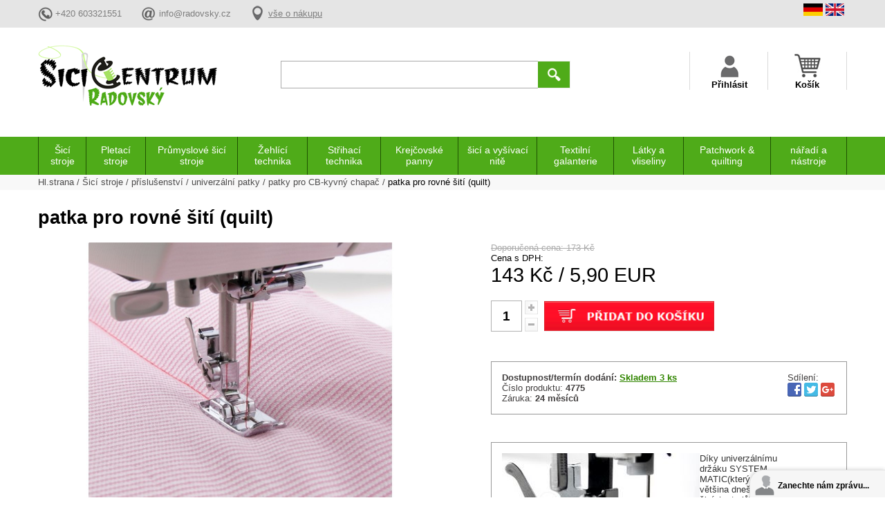

--- FILE ---
content_type: text/html
request_url: https://www.sici-centrum.cz/patka-pro-rovne-ssiti-(quilt)
body_size: 24138
content:
<!DOCTYPE html PUBLIC "-//W3C//DTD XHTML 1.0 Transitional//EN" "http://www.w3.org/TR/xhtml1/DTD/xhtml1-transitional.dtd">
<html xmlns="http://www.w3.org/1999/xhtml" xml:lang="en" lang="en">
    <head>
        <title>patka pro rovné šití (quilt) | Šicí-Centrum.cz</title>        
        										<meta name="description" content="Quiltovací patka pro rovné šití
Patka lépe vede rovný steh a minimalizuje svrašťování látky nebo přeskočené stehy na lehkých materiálech.
 
Návod k použití patky:
1. zvolte rovný steh se středovou pozicí nebo s určením polohy tak, aby jehla procházela">
										        <meta content="text/html; charset=UTF-8" http-equiv="Content-Type"/>
        <meta name="language" content="czech">
								<meta name="author" content="IT Marketing s.r.o.">
								<meta name="copyright" content="Šicí Centrum Radovský, IT Marketing s.r.o.">		  
								<meta name="robots" content="index,follow" />
								<meta property="og:title" content="patka pro rovné šití (quilt) | Šicí-Centrum.cz " />
								<meta property="og:image" content="https://www.sici-centrum.cz/img_detail/male/4775.jpg" />																<meta property="og:description" content="Quiltovací patka pro rovné šití
Patka lépe vede rovný steh a minimalizuje svrašťování látky nebo přeskočené stehy na lehkých materiálech.
 
Návod k použití patky:
1. zvolte rovný steh se středovou pozicí nebo s určením polohy tak, aby jehla procházela" />			 
								<meta property="og:url" content="https://www.sici-centrum.cz/patka-pro-rovne-ssiti-(quilt)" />
        <meta name="viewport" content="width=device-width, initial-scale=1.0"/>
        <link rel="stylesheet" type="text/css" href="https://www.sici-centrum.cz/css/sicicss.css"/>
        <!-- Cookie lišta -->    		
    		<link rel="stylesheet" href="https://www.sici-centrum.cz/css/cookieconsent.css" media="print" onload="this.media='all'">
   							 <script type="text/javascript">
												var LHCChatOptions = {};
												LHCChatOptions.opt = {widget_height:340,widget_width:300,popup_height:520,popup_width:500,domain:'sici-centrum.cz'};
												(function() {
												var po = document.createElement('script'); po.type = 'text/javascript'; po.async = true;
												var referrer = (document.referrer) ? encodeURIComponent(document.referrer.substr(document.referrer.indexOf('://')+1)) : '';
												var location  = (document.location) ? encodeURIComponent(window.location.href.substring(window.location.protocol.length)) : '';
												po.src = '//www.sici-centrum.cz/chat/index.php/cse/chat/getstatus/(click)/internal/(position)/bottom_right/(ma)/br/(top)/350/(units)/pixels/(leaveamessage)/true/(noresponse)/true?r='+referrer+'&l='+location;
												var s = document.getElementsByTagName('script')[0]; s.parentNode.insertBefore(po, s);
												})();
								</script>
   <script type="text/javascript" src="https://www.sici-centrum.cz/js/onmouse_text.js"></script>        <script type="text/javascript" src="https://ajax.googleapis.com/ajax/libs/jquery/1.12.0/jquery.min.js"></script>
        <script type="text/javascript" src="https://www.sici-centrum.cz/js/js_mix.js"></script>
           								<script type="text/javascript" src="https://www.sici-centrum.cz/js/detail_js.js"></script>
								<!-- <script type="text/javascript" src="https://www.sici-centrum.cz/js/js_mix.js"></script> -->
								<script type="text/javascript" src="https://www.sici-centrum.cz/js/highslide4/highslide/highslide-with-gallery.js"></script>
								<script type="text/javascript" src="https://www.sici-centrum.cz/js/highslide4/highslide-with-html.js"></script>
								<link rel="stylesheet" type="text/css" href="https://www.sici-centrum.cz/js/highslide4/highslide/highslide.css" />												
								<script type="text/javascript">
																			hs.graphicsDir = 'js/highslide4/highslide/graphics/';
																			hs.align = 'center';
																			hs.transitions = ['expand', 'crossfade'];
																			hs.outlineType = 'rounded-white';
																			hs.wrapperClassName = 'controls-in-heading';
																			hs.fadeInOut = true;
																			hs.dimmingOpacity = 0.75;
																		
																			// Add the controlbar
																			if (hs.addSlideshow) hs.addSlideshow({
																				//slideshowGroup: 'group1',
																				interval: 5000,
																				repeat: false,
																				useControls: true,
																				fixedControls: false,
																				overlayOptions: {
																					opacity: 1,
																					position: 'top right',
																					hideOnMouseOut: false
																				}
																			});
											</script>
																				<script>
												  (function(i,s,o,g,r,a,m){i['GoogleAnalyticsObject']=r;i[r]=i[r]||function(){
												  (i[r].q=i[r].q||[]).push(arguments)},i[r].l=1*new Date();a=s.createElement(o),
												  m=s.getElementsByTagName(o)[0];a.async=1;a.src=g;m.parentNode.insertBefore(a,m)
												  })(window,document,'script','https://www.google-analytics.com/analytics.js','ga');
												
												  ga('create', 'UA-20939883-1', 'auto');
												  ga('send', 'pageview');
												  <!--  GDPR //-->
												  ga('set', 'anonymizeIp', true);												
												</script>
														     
							<!-- GDPR //-->
									  		
    </head>
    <body>
        						<div class="body_overlay pes_body_overlay">
            <div class="body_overlay_wrap">
                <div class="dotaz_overlay_wrap">
                    <div class="dotaz_overlay_inner">
                        <div class="dotaz_overlay_content">
                            <div class="dotaz_overlay_overlay">
                                <div class="dotaz_overlay_overlay_inside">
                                    <div>Hlídání úspěšně zadáno.</div>
                                </div>
                            </div>
                            <div class="dotaz_overlay_nadpis">Hlídací pes - Nové hlídání</div>
                            <div class="dotaz_overlay_error"></div>
                            <div class="dotaz_overlay_formwrap">
                                <form id="pes_form" method="get" action="#">
                                    <div class="dotaz_box">
                                        <div class="dotaz_jmeno">
                                            <div class="dotaz_input_desc">Cena:*</div>
                                            <input type="text" name="cena"/>
                                        </div>
                                        <div class="dotaz_email">
                                            <div class="dotaz_input_desc">Váš email:*</div>
                                            <input type="text" name="email_cena"/>
                                        </div>
                                        <div class="dotaz_spodek">
                                            <div class="dotaz_smalltext">* pole označená hvězdičkou,musí být vyplněny</div>
                                            <div class="dotaz_submit">
                                            <!-- GDPR //-->
		                                            		 <div class="dotaz_submit_gdpr">Odesláním formuláře souhlasíte se <a href="https://www.sici-centrum.cz/gdpr" target="_blank">zpracováním osobních údajů</a></div>
		                                            		 <div class="dotaz_submit_button">
                                                <input type="submit" value="Odeslat"/>
                                                <input type="hidden" name="date_cena" value="2026-01-14">
																																																<input type="hidden" name="time_cena" value="07:06">
																																																<input type="hidden" name="nazev_cena" value="patka pro rovné šití (quilt)">
																																																<input type="hidden" name="url_cena" value="https://www.sici-centrum.cz/patka-pro-rovne-ssiti-(quilt)">
																		</div>
                                            </div>
                                        </div>
                                    </div>
                                </form>
                            </div>
                            <div class="dotaz_overlay_zavrit" onclick="$(this).parents('.body_overlay').slideToggle(300);">x</div>
                        </div>
                    </div>
                </div>
            </div>
        </div>
		        <div class="body_overlay alternativy_body_overlay">
		            <div class="body_overlay_wrap">
		                <div class="dotaz_overlay_wrap">
		                    <div class="dotaz_overlay_inner">
		                        <div class="dotaz_overlay_content">
		                            <div class="dotaz_overlay_overlay">
		                                <div class="dotaz_overlay_overlay_inside">
		                                    <div>Email úspěšně odeslán.</div>
		                                    <div onclick="form_reset(this);" class="dotaz_overlay_overlay_inside_reset">Odeslat další e-mail.</div>
		                                </div>
		                            </div>
		                            <div class="dotaz_overlay_nadpis">Vyhledání alternativy</div>
		                            <div class="dotaz_overlay_smalltext">
		                                Rádi Vám ušetříme čas při hledání vhodné alternativy k uvedenému produktu, který nemusí zcela vyhovovat Vašim představám a nenašli jste jiný vhodný produkt. Vyplňte prosím formulář níže a my se vynasnažíme o uspokojení Vašich požadavků, v co možná nejkratší době.
		                            </div>
		                            <div class="dotaz_overlay_error"></div>
		                            <div class="dotaz_overlay_formwrap">
		                                <form id="alternativy_form" method="get" action="#">
		                                    <div class="dotaz_box">
		                                        <div class="dotaz_jmeno">
		                                            <div class="dotaz_input_desc">Vaše jméno:*</div>
		                                            <input type="text" name="jmeno"/>
		                                        </div>
		                                        <div class="dotaz_email">
		                                            <div class="dotaz_input_desc">Váš email:*</div>
		                                            <input type="text" name="email"/>
		                                        </div>
		                                        <div class="dotaz_text">
		                                            <div class="dotaz_input_desc">Upřesnění hledání:*</div>
		                                            <textarea cols="0" rows="0" name="text">Požaduji vyhledání vhodné alternativy k produktu patka pro rovné šití (quilt).

Důležité parametry/provedení pro výběr:
</textarea>
		                                        </div>
		                                        <div class="dotaz_spodek">
		                                            <div class="dotaz_smalltext">* pole označená hvězdičkou,musí být vyplněny</div>
		                                            <div class="dotaz_submit">
		                                            		<!-- GDPR //-->
		                                            		 <div class="dotaz_submit_gdpr">Odesláním formuláře souhlasíte se <a href="https://www.sici-centrum.cz/gdpr" target="_blank">zpracováním osobních údajů</a></div>
		                                            		 <div class="dotaz_submit_button">
		                                                <input type="submit" value="Odeslat"/>
		                                                <input type="hidden" name="url_v" value="https://www.sici-centrum.cz/patka-pro-rovne-ssiti-(quilt)">								
																																																		<input type="hidden" name="id" value="2511">
																																																		<!--<input type="hidden" name="odeslat" value="1">//-->
																			</div>
		                                            </div>
		                                        </div>
		                                    </div>
		                                </form>
		                            </div>
		                            <div class="dotaz_overlay_zavrit" onclick="$(this).parents('.body_overlay').slideToggle(300);">x</div>
		                        </div>
		                    </div>
		                </div>
		            </div>
		        </div>
		        <!-- 		        <div class="body_overlay komentar_body_overlay">
            <div class="body_overlay_wrap">
                <div class="dotaz_overlay_wrap">
                    <div class="dotaz_overlay_inner">
                        <div class="dotaz_overlay_content">
                            <div class="dotaz_overlay_nadpis">Vložit komentář</div>
                            <div class="dotaz_overlay_error"></div>
                            <div class="dotaz_overlay_formwrap">
                                <form id="komentar_form" action="#" method="post">
                                    <input type="hidden" name="reakce_koment" value="0"/>
                                    <div class="komentare_novy_uzivatel">
                                        <div class="komentare_novy_uzivatel_cast">
                                            <div class="komentare_novy_popis">Jméno a příjmení: <strong>*</strong></div>
                                            <input type="text" name="jmeno_koment" value="" class="komentare_novy_input"></input>
                                        </div>
                                        <div class="komentare_novy_uzivatel_cast">
                                            <div class="komentare_novy_popis">Váš E-mail:</div>
                                            <input type="text" name="email_koment"  value="" class="komentare_novy_input"></input>
                                        </div>
                                    </div>
                                    <div class="komentare_novy_textpole">
                                        <div class="komentare_novy_popis">Text komentáře: <strong>*</strong></div>
                                        <textarea cols="1" rows="1" name="text_koment"></textarea>
                                    </div>
                                    <div class="komentare_spodek">
                                        <div class="komentare_spamprotect">
                                            <div class="komentare_spamprotect_text">Opište text z obrázku (ochrana proti spamu): <strong>*</strong></div>
                                            <div class="komentare_spaminputwrap">
                                                <img id='cryptogram' src='js/crypt/cryptographp.php?cfg=0&PHPSESSID=9k38v2tc01nm7cklra9ns68u46'>                                                <input name="code" type="text"></input>
                                            </div>
                                            <div class="komentare_input_spamprotect_smalltext"><strong>*</strong> Pole označená hvězdičkou musí být vyplněny</div>
                                        </div>
                                        <div class="komentare_submit">
  
		                                            		 <div class="dotaz_submit_gdpr">Odesláním formuláře souhlasíte se <a href="https://www.sici-centrum.cz/gdpr" target="_blank">zpracováním osobních údajů</a></div>
		                                            		 <div class="dotaz_submit_button">
                                            <input value="Přidat komentář" type="submit"></input>
                                            <input type="hidden" name="date_koment" value="2026-01-14">
																																												<input type="hidden" name="time_koment" value="07:06">
																																												<input type="hidden" name="id" value="2511">
																																																																																								<input type="hidden" name="nazev" value="patka pro rovné šití (quilt)">
																																												<input type="hidden" name="page" value="patka-pro-rovne-ssiti-(quilt)">
																		</div>
                                        </div>
                                    </div>
                                </form>
                            </div>
                            <div class="dotaz_overlay_zavrit" onclick="$(this).parents('.body_overlay').slideToggle(300);">x</div>
                        </div>
                    </div>
                </div>
            </div>
          </div> -->
          <div class="body_overlay dotaz_body_overlay">
            <div class="body_overlay_wrap">
                <div class="dotaz_overlay_wrap">
                    <div class="dotaz_overlay_inner">
                        <div class="dotaz_overlay_content">
                            <div class="dotaz_overlay_overlay">
                                <div class="dotaz_overlay_overlay_inside">
                                    <div>Email úspěšně odeslán.</div>
                                    <div onclick="form_reset(this);" class="dotaz_overlay_overlay_inside_reset">Odeslat další dotaz.</div>
                                </div>
                            </div>
                            <div class="dotaz_overlay_nadpis">Dotaz na produkt</div>
                            <div class="dotaz_overlay_error"></div>
                            <div class="dotaz_overlay_formwrap">
                                <form id="dotaz_form" method="get" action="#">
                                    <div class="dotaz_box">
                                        <div class="dotaz_jmeno">
                                            <div class="dotaz_input_desc">Vaše jméno:*</div>
                                            <input type="text" name="jmeno"/>
                                        </div>
                                        <div class="dotaz_email">
                                            <div class="dotaz_input_desc">Váš email:*</div>
                                            <input type="text" name="email"/>
                                        </div>
                                        <div class="dotaz_text">
                                            <div class="dotaz_input_desc">Text dotazu:*</div>
                                            <textarea cols="0" rows="0" name="text"></textarea>
                                        </div>
                                        <div class="dotaz_spodek">
                                            <div class="dotaz_smalltext">* pole označená hvězdičkou,musí být vyplněny</div>
                                            <div class="dotaz_submit">
                                            <!-- GDPR //-->
		                                            		 <div class="dotaz_submit_gdpr">Odesláním formuláře souhlasíte se <a href="https://www.sici-centrum.cz/gdpr" target="_blank">zpracováním osobních údajů</a></div>
		                                            		 <div class="dotaz_submit_button">
		                                                <input type="submit" value="Odeslat"/>
		                                                <input type="hidden" name="url_dot" value="https://www.sici-centrum.cz/patka-pro-rovne-ssiti-(quilt)">
																			<input type="hidden" name="nazev_dot" value="patka pro rovné šití (quilt)">									
																			<input type="hidden" name="id" value="2511">
																		</div>
                                            </div>
                                        </div>
                                    </div>
                                </form>
                            </div>
                            <div class="dotaz_overlay_zavrit" onclick="$(this).parents('.body_overlay').slideToggle(300);">x</div>
                        </div>
                    </div>
                </div>
            </div>
        </div>
        <div class="body_overlay znamemu_body_overlay">
            <div class="body_overlay_wrap">
                <div class="dotaz_overlay_wrap">
                    <div class="dotaz_overlay_inner">
                        <div class="dotaz_overlay_content">
                            <div class="dotaz_overlay_overlay">
                                <div class="dotaz_overlay_overlay_inside">
                                    <div>Email úspěšně odeslán.</div>
                                    <div onclick="form_reset(this);" class="dotaz_overlay_overlay_inside_reset">Odeslat další doporučení.</div>
                                </div>
                            </div>
                            <div class="dotaz_overlay_nadpis">Poslat produkt známému</div>
                            <div class="dotaz_overlay_error"></div>
                            <div class="dotaz_overlay_formwrap">
                                <form id="doporucit_form" method="post" action="#">
                                    <div class="dotaz_box">
                                        <div class="dotaz_jmeno">
                                            <div class="dotaz_input_desc">Vaše jméno:*</div>
                                            <input type="text" name="jmeno"/>
                                        </div>
                                        <div class="dotaz_email">
                                            <div class="dotaz_input_desc">E-mail příjemce:*</div>
                                            <input type="text" name="email"/>
                                        </div>
                                        <div class="dotaz_text">
                                            <div class="dotaz_input_desc">Zpráva:*</div>
                                            <textarea cols="0" rows="0" name="text"></textarea>
                                        </div>
                                        <div class="dotaz_spodek">
                                            <div class="dotaz_smalltext">* pole označená hvězdičkou,musí být vyplněny</div>
                                            <div class="dotaz_submit">
                                            <!-- GDPR //-->
		                                            		 <div class="dotaz_submit_gdpr">Odesláním formuláře souhlasíte se <a href="https://www.sici-centrum.cz/gdpr" target="_blank">zpracováním osobních údajů</a></div>
		                                            		 <div class="dotaz_submit_button">
                                                <input type="submit" value="Odeslat"/>
                                                <input type="hidden" name="url_dop" value="https://www.sici-centrum.cz/patka-pro-rovne-ssiti-(quilt)">
																																																<input type="hidden" name="nazev_dop" value="patka pro rovné šití (quilt)">									
																																																<input type="hidden" name="id" value="2511">
																		</div>
                                            </div>
                                        </div>
                                    </div>
                                </form>
                            </div>
                            <div class="dotaz_overlay_zavrit" onclick="$(this).parents('.body_overlay').slideToggle(300);">x</div>
                        </div>
                    </div>
                </div>
            </div>
        </div>
       
<!--         <div class="body_overlay posta_balikovna_overlay">
            <div class="body_overlay_wrap">
                <div class="dotaz_overlay_wrap">
                    <div class="dotaz_overlay_inner">
                        <div class="dotaz_overlay_content">

                            <div class="container">
                                <div class="main">
                                    <div class="logos">
                                        <img id="mainLogo" src="https://www.sici-centrum.cz/postajson/images/logo.png" alt="Logo"/>
                                        <img id="secondaryLogo" src="https://www.sici-centrum.cz/postajson/images/balik.png" height="49" alt="Balík Na poštu"/>
                                    </div>
                                    <div class="about">
                                        Vyzvednutí balíku v síti Balíkoven s rychlejším odbavením a možností platby kartou.
                                    </div>
                                    <hr/>
                                    <div class="search">
                                        <div class="label">Zadejte název nebo PSČ obce, ve které si přejete zásilku vyzvednout na pobočce ČP.</div>
                                        <select class="branches">
                                            <option></option>

                                        </select>
                                    </div>
                                    <div class="confirm">

                                        <div class="dotaz_ok" onclick="dotaz_pobocka_confirm_posta_balikovna(this)">Ok</div>
                                    </div>
                                </div>
                            </div>
                            <div class="dotaz_overlay_zavrit" onclick="$(this).parents('.body_overlay').slideToggle(300);
                                    dop_once = 0;">x</div>
                        </div>
                    </div>
                </div>
            </div>
        </div>
        <div class="body_overlay posta_napostu_overlay">
            <div class="body_overlay_wrap">
                <div class="dotaz_overlay_wrap">
                    <div class="dotaz_overlay_inner">
                        <div class="dotaz_overlay_content">
                            <div class="container">
                                <div class="main">
                                    <div class="logos">
                                        <img id="mainLogo" src="https://www.sici-centrum.cz/postajson/images/logo.png" alt="Logo"/>
                                        <img id="secondaryLogo" src="https://www.sici-centrum.cz/postajson/images/balik2.png" height="49px" alt="Balík Na poštu"/>
                                    </div>
                                    <div class="about">
                                        Balík Na poštu Vám přináší možnost, zvolit si pobočku, na které bude Vaše<br/>
                                        zásilka připravena k vyzvednutí již následující pracovní den po podání. O připravenosti Vaší zásilky k vyzvednutí<br/>
                                        Vás budeme informovat prostřednictvím SMS nebo e-mailu.
                                    </div>
                                    <hr/>
                                    <div class="search">
                                        <div class="label">Zadejte název nebo PSČ obce, ve které si přejete zásilku vyzvednout na pobočce ČP.</div>
                                        <select class="branches">
                                            <option></option>
                                        </select>
                                    </div>
                                    <div class="confirm">

                                        <div class="dotaz_ok" onclick="dotaz_pobocka_confirm_posta_napostu(this)">Ok</div>
                                    </div>
                                    <div class="legend">
                                        <p><strong>Legenda</strong></p>
                                        <div class="item">
                                            <div class="openingHours"></div>
                                            <div class="label">Otevírací doba provozovny</div>
                                        </div>
                                        <div class="item">
                                            <div class="atm"></div>
                                            <div class="label">Bankomat na poště</div>
                                        </div>
                                        <div class="item">
                                            <div class="parking"></div>
                                            <div class="label">Parkoviště u provozovny</div>
                                        </div>
                                        <div class="item">
                                            <div class="service"></div>
                                            <div class="label">Příjem balíkových a listovních zásilek a peněžních poukázek</div>
                                        </div>
                                        <div class="item">
                                            <div class="extended"></div>
                                            <div class="label">Prodloužená otevírací doba provozovny – po 18.00</div>
                                        </div>
                                    </div>
                                </div>
                            </div>
                            <div class="dotaz_overlay_zavrit" onclick="$(this).parents('.body_overlay').slideToggle(300);
                                    dop_once = 0;">x</div>
                        </div>
                    </div>
                </div>
            </div>
        </div> -->
        <!--this is global:-->
     <!--    <script type="text/javascript" src="https://www.sici-centrum.cz/postajson/app.min.js"></script> -->
        <div class="header_wrap">
            <div class="header_seda_wrap">
                <div class="header_seda_content vnitrni_content">
                    <div class="header_seda_odkazy">
                        <a class="header_seda_odkaz_polozka htp_telefon"><span>+420 603321551</span></a>
                        <a href="mailto:info@radovsky.cz" class="header_seda_odkaz_polozka htp_mail"><span>info@radovsky.cz</span></a>
                        <a href="https://www.sici-centrum.cz/vse-o-nakupu" class="header_seda_odkaz_polozka htp_vse"><span>vše o nákupu</span></a>
                    </div>
                    <div class="header_seda_lang">
                    				<div class="header_seda_lang_vlajky">
			                            <div class="header_seda_lang_vlajka"><img src="img/flagger.png" alt="German"/></div>
			                            <div class="header_seda_lang_vlajka"><img src="img/flageng.png" alt="English"/></div>
                        		</div>
                        		<div style="display: inline-block;">
							                    <div id="google_translate_element"></div>
							                    <script type="text/javascript">
																	function googleTranslateElementInit() {
																	  new google.translate.TranslateElement({pageLanguage: 'cs', includedLanguages: 'de,en', layout: google.translate.TranslateElement.InlineLayout.SIMPLE}, 'google_translate_element');
																	}
													</script><script type="text/javascript" src="//translate.google.com/translate_a/element.js?cb=googleTranslateElementInit"></script>
									</div>
                    </div>
                </div>
            </div>
            <div class="header_top vnitrni_content">
                <div class="header_logo_wrap"><a class="header_logo" href="https://www.sici-centrum.cz/"><img src="https://www.sici-centrum.cz/img/logo.png" alt="logo"/></a></div>
                <div class="header_hledat_wrap">
                    <div class="header_hledat">
                        <form action="https://www.sici-centrum.cz/hledani">
                            <input name="searchstring" value="" class="header_hledat_input" type="text"/>
                            <input type="submit" class="header_hledat_submit" value=""/>
                        </form>
                    </div>
                </div>
                <div class="header_navigace_wrap">
                    <div class="header_navi navi_mobile_menu" onclick="$('.mobile_menu_wrap').toggleClass('mobile_menu_show');
                            $(this).toggleClass('mobile_menu_show');">
                        <span class="header_navi_text">Menu</span>
                    </div>
                    <div class="header_navi navi_uzivatel">
                    				                        <span class="header_navi_text">Přihlásit</span>
                        <div class="header_navi_content">
                                                           <form action="https://www.sici-centrum.cz/login?back=patka-pro-rovne-ssiti-(quilt)" method="post">
                                    <div class="navi_form_polozka">
                                        <div class="navi_form_polozka_text">E-mail</div>
                                        <input type="text" name="username" value="" class="navi_form_polozka_input"></input>
                                    </div>
                                    <div class="navi_form_polozka">
                                        <div class="navi_form_polozka_text">Heslo</div>
                                        <input type="password" name="password"  value="" class="navi_form_polozka_input"></input>
                                    </div>
                                    <div class="navi_form_polozka">
                                        <a class="navi_form_zapomenute" href="https://www.sici-centrum.cz/login?forget=1">Zapoměli jste své heslo?</a>
                                    </div>
                                    <!--  GDPR //-->
                                     <div class="navi_form_polozka" style="padding-top: 20px;">
                                        Přihlášením souhlasíte se <a href="https://www.sici-centrum.cz/gdpr" target="_blank" style="color: #0E8CB2;">zpracováním osobních údajů</a>
                                    </div>
                                    <div class="navi_form_polozka polozka_prihlasit">
                                        <input class="navi_form_submit" type="submit" value="PŘIHLÁSIT"/>
                                        <input type="hidden" name="login-user" value="1">
                                    </div>
                                    <div class="navi_form_polozka polozka_nemam_ucet">
                                        Ještě nemám účet &#8594; <a class="navi_registrace_href" href="https://www.sici-centrum.cz/registrace">registrovat se</a>
                                    </div>
                                </form> 
                                                    </div>
                    </div>
                    <div class="header_navi navi_kosik">
                        <span class="header_navi_text">Košík</span>
                                                				<div class="header_navi_content navi_content_kos">
                            <div class="navi_kosik_doruceni">Způsoby doručení</div>
                            <div class="navi_kosik_zpusoby_wrap">
                                <div class="navi_kosik_zpusob">
                                    <div class="navi_kosik_zpusob_left">PPL</div>
                                    <div class="navi_kosik_zpusob_right">99 Kč</div>
                                </div>
                                <div class="navi_kosik_zpusob">
                                    <div class="navi_kosik_zpusob_left">Česká Pošta</div>
                                    <div class="navi_kosik_zpusob_right">199 Kč</div>
                                </div>
                                <div class="navi_kosik_zpusob">
                                    <div class="navi_kosik_zpusob_left">Osobní odběr</div>
                                    <div class="navi_kosik_zpusob_right">ZDARMA</div>
                                </div>
                            </div>
                            <div class="navi_kosik_zdarma">
                                Doprava zdarma od 3000Kč
                            </div>
                        </div>
                            <div class="header_navi_content navi_content_kos">
                                <div class="navi_kosik_doruceni">Způsoby doručení</div>
                                <div class="navi_kosik_zpusoby_wrap">
                                                                    <div class="navi_kosik_zpusob">
                                        <div class="navi_kosik_zpusob_left">Osobní odběr</div>
                                        <div class="navi_kosik_zpusob_right">ZDARMA</div>
                                    </div>
                                                                     <div class="navi_kosik_zpusob">
                                        <div class="navi_kosik_zpusob_left">PPL -  CZ Parcelshop + Parcelbox + balné </div>
                                        <div class="navi_kosik_zpusob_right">97 Kč</div>
                                    </div>
                                                                     <div class="navi_kosik_zpusob">
                                        <div class="navi_kosik_zpusob_left">Zásilkovna + balné - do 15 Kg  ČR</div>
                                        <div class="navi_kosik_zpusob_right">133 Kč</div>
                                    </div>
                                                                     <div class="navi_kosik_zpusob">
                                        <div class="navi_kosik_zpusob_left">ČP. - Balík Do balíkovny nebo BOXU + Balné </div>
                                        <div class="navi_kosik_zpusob_right">135 Kč</div>
                                    </div>
                                                                     <div class="navi_kosik_zpusob">
                                        <div class="navi_kosik_zpusob_left">PPL - CZ Business 9-18 hod. do ruky, do 30kg</div>
                                        <div class="navi_kosik_zpusob_right">157 Kč</div>
                                    </div>
                                                                     <div class="navi_kosik_zpusob">
                                        <div class="navi_kosik_zpusob_left">ČP. - Balík Do ruky</div>
                                        <div class="navi_kosik_zpusob_right">170 Kč</div>
                                    </div>
                                                                     <div class="navi_kosik_zpusob">
                                        <div class="navi_kosik_zpusob_left">ČP.-Post only applies to the EU</div>
                                        <div class="navi_kosik_zpusob_right">242 Kč</div>
                                    </div>
                                                                     <div class="navi_kosik_zpusob">
                                        <div class="navi_kosik_zpusob_left">ČPost - package, up to 30 kg EU according to weight </div>
                                        <div class="navi_kosik_zpusob_right">387 Kč</div>
                                    </div>
                                                                     <div class="navi_kosik_zpusob">
                                        <div class="navi_kosik_zpusob_left">PPL - EU, Besiness door to door + packaging      30Kg </div>
                                        <div class="navi_kosik_zpusob_right">411 Kč</div>
                                    </div>
                                                                     <div class="navi_kosik_zpusob">
                                        <div class="navi_kosik_zpusob_left">Paletová doprava společností DHL + balné</div>
                                        <div class="navi_kosik_zpusob_right">1200 Kč</div>
                                    </div>
                                                                     
                                </div>
                                                            <div class="navi_kosik_zdarma">
                                    Doprava zdarma od 5000Kč Kč
                                </div>
                                                        </div>
                                           </div>
                </div>
            </div>
        </div>
        
        <div class="mobile_menu_wrap">
            <div class="mob_kategorie_nadpis hlavni" onclick="kategorie_slide(this)">Kategorie</div>
              <div class="mob_kategorie_wrap">
																			 													<div class="mob_kategorie">
                  									<div href="https://www.sici-centrum.cz/sici-stroje" class="mob_kategorie_podnadpis" onclick="podkategorie_slide(this)">Šicí stroje</div>                            									
            				              				  									<div class="mob_podkat_wrap">
            				                													<a href="https://www.sici-centrum.cz/10-sici-stroje-bernina" class="mob_kategorie_item">Bernina</a>
            			                													<a href="https://www.sici-centrum.cz/bernette" class="mob_kategorie_item">Bernette</a>
            			                													<a href="https://www.sici-centrum.cz/babylock" class="mob_kategorie_item">Babylock</a>
            			                													<a href="https://www.sici-centrum.cz/brother" class="mob_kategorie_item">Brother</a>
            			                													<a href="https://www.sici-centrum.cz/janome" class="mob_kategorie_item">Janome</a>
            			                													<a href="https://www.sici-centrum.cz/sici-stroje-elna" class="mob_kategorie_item">Elna</a>
            			                													<a href="https://www.sici-centrum.cz/pfaff" class="mob_kategorie_item">Pfaff</a>
            			                													<a href="https://www.sici-centrum.cz/husqvarna-viking" class="mob_kategorie_item">Husqvarna Viking</a>
            			                													<a href="https://www.sici-centrum.cz/Jack" class="mob_kategorie_item">Jack</a>
            			                													<a href="https://www.sici-centrum.cz/juki" class="mob_kategorie_item">Juki</a>
            			                													<a href="https://www.sici-centrum.cz/singer" class="mob_kategorie_item">Singer</a>
            			                													<a href="https://www.sici-centrum.cz/veronica" class="mob_kategorie_item">Veronica</a>
            			                													<a href="https://www.sici-centrum.cz/toyota" class="mob_kategorie_item">Toyota</a>
            			                													<a href="https://www.sici-centrum.cz/gritzner" class="mob_kategorie_item">Gritzner</a>
            			                													<a href="https://www.sici-centrum.cz/sici-stroje-texi" class="mob_kategorie_item">Texi</a>
            			                													<a href="https://www.sici-centrum.cz/merrylock" class="mob_kategorie_item">Merrylock</a>
            			                													<a href="https://www.sici-centrum.cz/400-siruba" class="mob_kategorie_item">Siruba</a>
            			                													<a href="https://www.sici-centrum.cz/veritas" class="mob_kategorie_item">Veritas</a>
            			                													<a href="https://www.sici-centrum.cz/zetina" class="mob_kategorie_item">Zetina</a>
            			                													<a href="https://www.sici-centrum.cz/Bobbin" class="mob_kategorie_item">Bobbin</a>
            			                													<a href="https://www.sici-centrum.cz/aeg" class="mob_kategorie_item">AEG</a>
            			                													<a href="https://www.sici-centrum.cz/Redstar" class="mob_kategorie_item">Redstar</a>
            			                													<a href="https://www.sici-centrum.cz/Garudan" class="mob_kategorie_item">Garudan</a>
            			                													<a href="https://www.sici-centrum.cz/necchi" class="mob_kategorie_item">Necchi</a>
            			                													<a href="https://www.sici-centrum.cz/kayser" class="mob_kategorie_item">Kayser</a>
            			                													<a href="https://www.sici-centrum.cz/software-333" class="mob_kategorie_item">software</a>
            			                													<a href="https://www.sici-centrum.cz/prislusenstvi-pro-sici-stroje" class="mob_kategorie_item">příslušenství</a>
            			                													<a href="https://www.sici-centrum.cz/nahradni-dily-pro-sici-stroje" class="mob_kategorie_item">náhradní díly</a>
            			                													<a href="https://www.sici-centrum.cz/sici-stroje-na-slepy-steh" class="mob_kategorie_item">slepý steh</a>
            			                													<a href="https://www.sici-centrum.cz/quiltovaci-stroje-ramy" class="mob_kategorie_item">quiltovací rámy</a>
            			                													<a href="https://www.sici-centrum.cz/pouzite" class="mob_kategorie_item">použité</a>
            			                													<a href="https://www.sici-centrum.cz/sici-stroje-lucznik" class="mob_kategorie_item">Lucznik, Lada</a>
            			              			  							</div>
            			                									</div>
            									 													<div class="mob_kategorie">
                  									<div href="https://www.sici-centrum.cz/pletaci-stroje" class="mob_kategorie_podnadpis" onclick="podkategorie_slide(this)">Pletací stroje</div>                            									
            				              				  									<div class="mob_podkat_wrap">
            				                													<a href="https://www.sici-centrum.cz/skladem" class="mob_kategorie_item">skladem</a>
            			                													<a href="https://www.sici-centrum.cz/na-objednavku" class="mob_kategorie_item">na objednávku</a>
            			                													<a href="https://www.sici-centrum.cz/prislusenstvi" class="mob_kategorie_item">příslušenství</a>
            			                													<a href="https://www.sici-centrum.cz/kettlovaci-stroje" class="mob_kategorie_item">Kettlovací stroje</a>
            			                													<a href="https://www.sici-centrum.cz/navijece-prize" class="mob_kategorie_item">navíječe příze</a>
            			                													<a href="https://www.sici-centrum.cz/ostatni" class="mob_kategorie_item">Ostatní</a>
            			                													<a href="https://www.sici-centrum.cz/jehly-205" class="mob_kategorie_item">jehly</a>
            			                													<a href="https://www.sici-centrum.cz/prevesovaci-hacky" class="mob_kategorie_item">převěšovací háčky</a>
            			              			  							</div>
            			                									</div>
            									 													<div class="mob_kategorie">
                  									<div href="https://www.sici-centrum.cz/prumyslove-sici-stroje" class="mob_kategorie_podnadpis" onclick="podkategorie_slide(this)">Průmyslové šicí stroje</div>                            									
            				              				  									<div class="mob_podkat_wrap">
            				                													<a href="https://www.sici-centrum.cz/pytlovaci-stroje" class="mob_kategorie_item">pytlovací stroje</a>
            			                													<a href="https://www.sici-centrum.cz/koberce-" class="mob_kategorie_item">koberce </a>
            			                													<a href="https://www.sici-centrum.cz/na-slepy-steh" class="mob_kategorie_item">na slepý steh</a>
            			                													<a href="https://www.sici-centrum.cz/singer-348" class="mob_kategorie_item">singer</a>
            			                													<a href="https://www.sici-centrum.cz/prumyslove-sici-stroje-texi" class="mob_kategorie_item">Texi</a>
            			                													<a href="https://www.sici-centrum.cz/prumyslove-sici-stroje-zoje" class="mob_kategorie_item">Zoje</a>
            			                													<a href="https://www.sici-centrum.cz/siruba" class="mob_kategorie_item">Siruba</a>
            			                													<a href="https://www.sici-centrum.cz/JACK" class="mob_kategorie_item">JACK</a>
            			                													<a href="https://www.sici-centrum.cz/repasovane-pouzite" class="mob_kategorie_item">repasované, použité</a>
            			                													<a href="https://www.sici-centrum.cz/knoflikovacimuslovaci" class="mob_kategorie_item">knoflíkovací,mušlovací</a>
            			                													<a href="https://www.sici-centrum.cz/overlocky-232" class="mob_kategorie_item">overlocky</a>
            			                													<a href="https://www.sici-centrum.cz/garudan" class="mob_kategorie_item">Garudan</a>
            			                													<a href="https://www.sici-centrum.cz/pfaff-249" class="mob_kategorie_item">Pfaff</a>
            			                													<a href="https://www.sici-centrum.cz/sewmaq-juki-adler" class="mob_kategorie_item">Sewmaq, Juki, Adler</a>
            			                													<a href="https://www.sici-centrum.cz/na-nasivani-koralku" class="mob_kategorie_item">na našívání korálků</a>
            			                													<a href="https://www.sici-centrum.cz/vysivaci-stroje-automaty" class="mob_kategorie_item">vyšívací stroje a automaty</a>
            			                													<a href="https://www.sici-centrum.cz/prumyslove-zidle" class="mob_kategorie_item">průmyslové židle</a>
            			                													<a href="https://www.sici-centrum.cz/383-jehly" class="mob_kategorie_item">jehly</a>
            			                													<a href="https://www.sici-centrum.cz/nahradni-dily" class="mob_kategorie_item">náhradní díly</a>
            			                													<a href="https://www.sici-centrum.cz/patky" class="mob_kategorie_item">patky</a>
            			              			  							</div>
            			                									</div>
            									 													<div class="mob_kategorie">
                  									<div href="https://www.sici-centrum.cz/zehlici-technika" class="mob_kategorie_podnadpis" onclick="podkategorie_slide(this)">Žehlící technika</div>                            									
            				              				  									<div class="mob_podkat_wrap">
            				                													<a href="https://www.sici-centrum.cz/zehlicky" class="mob_kategorie_item">žehličky</a>
            			                													<a href="https://www.sici-centrum.cz/zehlici-prkna" class="mob_kategorie_item">žehlící prkna</a>
            			                													<a href="https://www.sici-centrum.cz/zehlici-stoly" class="mob_kategorie_item">žehlící stoly</a>
            			                													<a href="https://www.sici-centrum.cz/zehlici-mandly" class="mob_kategorie_item">žehlící mandly</a>
            			                													<a href="https://www.sici-centrum.cz/zehlici-lisy" class="mob_kategorie_item">žehlící lisy</a>
            			                													<a href="https://www.sici-centrum.cz/zehlici-lisy-prumyslove" class="mob_kategorie_item">žehlící lisy průmyslové</a>
            			                													<a href="https://www.sici-centrum.cz/rukavniky" class="mob_kategorie_item">rukávníky</a>
            			                													<a href="https://www.sici-centrum.cz/prislusenstvi-160" class="mob_kategorie_item">příslušenství</a>
            			                													<a href="https://www.sici-centrum.cz/nahradni-dily-359" class="mob_kategorie_item">náhradní díly</a>
            			                													<a href="https://www.sici-centrum.cz/nahradni-potahy" class="mob_kategorie_item">náhradní potahy</a>
            			              			  							</div>
            			                									</div>
            									 													<div class="mob_kategorie">
                  									<div href="https://www.sici-centrum.cz/strihaci-technika" class="mob_kategorie_podnadpis" onclick="podkategorie_slide(this)">Střihací technika</div>                            									
            				              				  									<div class="mob_podkat_wrap">
            				                													<a href="https://www.sici-centrum.cz/nuzky" class="mob_kategorie_item">nůžky</a>
            			                													<a href="https://www.sici-centrum.cz/rezacky-rucni" class="mob_kategorie_item">řezačky ruční</a>
            			                													<a href="https://www.sici-centrum.cz/rezacky-kotoucove" class="mob_kategorie_item">řezačky kotoučové</a>
            			                													<a href="https://www.sici-centrum.cz/rezacky-vertikalni" class="mob_kategorie_item">řezačky vertikální</a>
            			                													<a href="https://www.sici-centrum.cz/prislusenstvi-145" class="mob_kategorie_item">příslušenství</a>
            			              			  							</div>
            			                									</div>
            									 													<div class="mob_kategorie">
                  									<div href="https://www.sici-centrum.cz/krejcovske-panny" class="mob_kategorie_podnadpis" onclick="podkategorie_slide(this)">Krejčovské panny</div>                            									
            				              				  									<div class="mob_podkat_wrap">
            				                													<a href="https://www.sici-centrum.cz/krejcovske-panny-stavitelne-" class="mob_kategorie_item">stavitelné</a>
            			                													<a href="https://www.sici-centrum.cz/aranzerske" class="mob_kategorie_item">aranžérské</a>
            			                													<a href="https://www.sici-centrum.cz/klasicke" class="mob_kategorie_item">klasické</a>
            			                													<a href="https://www.sici-centrum.cz/prislusenstvi-314" class="mob_kategorie_item">příslušenství</a>
            			              			  							</div>
            			                									</div>
            									 													<div class="mob_kategorie">
                  									<div href="https://www.sici-centrum.cz/sici-a-vysivaci-nite" class="mob_kategorie_podnadpis" onclick="podkategorie_slide(this)">šicí a vyšívací nitě</div>                            									
            				              				  									<div class="mob_podkat_wrap">
            				                													<a href="https://www.sici-centrum.cz/nite-gutermann" class="mob_kategorie_item">nitě Gütermann</a>
            			                													<a href="https://www.sici-centrum.cz/nite-Mettler" class="mob_kategorie_item">nitě Mettler</a>
            			                													<a href="https://www.sici-centrum.cz/neonove-nite" class="mob_kategorie_item">neonové nitě</a>
            			                													<a href="https://www.sici-centrum.cz/452-pro-c-overlocky" class="mob_kategorie_item">pro c/overlocky</a>
            			                													<a href="https://www.sici-centrum.cz/chemlonove" class="mob_kategorie_item">chemlonové</a>
            			                													<a href="https://www.sici-centrum.cz/vysivaci-nite" class="mob_kategorie_item">vyšívací nitě</a>
            			                													<a href="https://www.sici-centrum.cz/sici-nite" class="mob_kategorie_item">sady nití</a>
            			                													<a href="https://www.sici-centrum.cz/ostatni-nite" class="mob_kategorie_item">ostatní nitě</a>
            			                													<a href="https://www.sici-centrum.cz/nehorlave-nite" class="mob_kategorie_item">nehořlavé nitě</a>
            			                													<a href="https://www.sici-centrum.cz/prumyslove-nite-gutermann" class="mob_kategorie_item">průmysl.nitě Gütermann</a>
            			              			  							</div>
            			                									</div>
            									 													<div class="mob_kategorie">
                  									<div href="https://www.sici-centrum.cz/textilni-galanterie" class="mob_kategorie_podnadpis" onclick="podkategorie_slide(this)">Textilní galanterie</div>                            									
            				              				  									<div class="mob_podkat_wrap">
            				                													<a href="https://www.sici-centrum.cz/kazety-na-sici-potreby" class="mob_kategorie_item">kazety na šicí potřeby</a>
            			                													<a href="https://www.sici-centrum.cz/kaminky" class="mob_kategorie_item">kamínky</a>
            			                													<a href="https://www.sici-centrum.cz/narazeci-druky" class="mob_kategorie_item">narážecí druky a kroužky</a>
            			                													<a href="https://www.sici-centrum.cz/siticka" class="mob_kategorie_item">šitíčka</a>
            			                													<a href="https://www.sici-centrum.cz/sperkovnice" class="mob_kategorie_item">šperkovnice</a>
            			                													<a href="https://www.sici-centrum.cz/vyprodej-skladu" class="mob_kategorie_item">výprodej skladu</a>
            			                													<a href="https://www.sici-centrum.cz/flitry-a-strasy-na-niti" class="mob_kategorie_item">flitry a štrasy na niti</a>
            			                													<a href="https://www.sici-centrum.cz/rucni-jehly" class="mob_kategorie_item">ruční jehly</a>
            			                													<a href="https://www.sici-centrum.cz/nasivaci-patentky" class="mob_kategorie_item">našívací patentky</a>
            			                													<a href="https://www.sici-centrum.cz/guma-pradlova" class="mob_kategorie_item">guma prádlová</a>
            			                													<a href="https://www.sici-centrum.cz/privesky-na-zipy" class="mob_kategorie_item">přívěšky na zipy</a>
            			                													<a href="https://www.sici-centrum.cz/vysivaci-bavlnky" class="mob_kategorie_item">vyšívací bavlnky</a>
            			                													<a href="https://www.sici-centrum.cz/koralky" class="mob_kategorie_item">korálky</a>
            			                													<a href="https://www.sici-centrum.cz/schakira-satky" class="mob_kategorie_item">shakira šátky</a>
            			                													<a href="https://www.sici-centrum.cz/ucha-k-taskam" class="mob_kategorie_item">ucha k taškám</a>
            			                													<a href="https://www.sici-centrum.cz/krejcovske-kridy" class="mob_kategorie_item">krejčovské křídy</a>
            			                													<a href="https://www.sici-centrum.cz/kostice-obruc" class="mob_kategorie_item">kostice, obruč</a>
            			                													<a href="https://www.sici-centrum.cz/krejcovske-metry" class="mob_kategorie_item">krejčovské metry</a>
            			                													<a href="https://www.sici-centrum.cz/pleteni" class="mob_kategorie_item">pletení</a>
            			                													<a href="https://www.sici-centrum.cz/kosicky-do-satu" class="mob_kategorie_item">košíčky do šatů</a>
            			                													<a href="https://www.sici-centrum.cz/540-metraz" class="mob_kategorie_item">metráž - krajky, prýmky...</a>
            			                													<a href="https://www.sici-centrum.cz/knofliky" class="mob_kategorie_item">knoflíky</a>
            			                													<a href="https://www.sici-centrum.cz/vycpavky" class="mob_kategorie_item">vycpávky</a>
            			                													<a href="https://www.sici-centrum.cz/svatebni-doplnky" class="mob_kategorie_item">svatební doplňky</a>
            			                													<a href="https://www.sici-centrum.cz/vliseliny" class="mob_kategorie_item">vliselíny</a>
            			                													<a href="https://www.sici-centrum.cz/nazehlovaci-zaplaty" class="mob_kategorie_item">nažehlovací záplaty</a>
            			                													<a href="https://www.sici-centrum.cz/strapce-a-trasne" class="mob_kategorie_item">střapce a třásně</a>
            			                													<a href="https://www.sici-centrum.cz/kuze" class="mob_kategorie_item">kůže</a>
            			                													<a href="https://www.sici-centrum.cz/perove-vyrobky" class="mob_kategorie_item">péřové výrobky</a>
            			                													<a href="https://www.sici-centrum.cz/flitry" class="mob_kategorie_item">flitry</a>
            			                													<a href="https://www.sici-centrum.cz/perlicky-flitry" class="mob_kategorie_item">perličky, flitry</a>
            			                													<a href="https://www.sici-centrum.cz/snury-a-provazky" class="mob_kategorie_item">šnůrky, provázky, paracord</a>
            			                													<a href="https://www.sici-centrum.cz/plastove-doplnky" class="mob_kategorie_item">plastové doplňky, přezky</a>
            			                													<a href="https://www.sici-centrum.cz/fimo" class="mob_kategorie_item">fimo</a>
            			                													<a href="https://www.sici-centrum.cz/plavkove-zapinani" class="mob_kategorie_item">plavkové zapínání</a>
            			                													<a href="https://www.sici-centrum.cz/rolnicky" class="mob_kategorie_item">rolničky</a>
            			                													<a href="https://www.sici-centrum.cz/sici-potreby" class="mob_kategorie_item">šicí potřeby</a>
            			                													<a href="https://www.sici-centrum.cz/prezky-strasove" class="mob_kategorie_item">přezky štrasové</a>
            			                													<a href="https://www.sici-centrum.cz/naplety" class="mob_kategorie_item">náplety</a>
            			                													<a href="https://www.sici-centrum.cz/tkaloun-keprovka" class="mob_kategorie_item">tkaloun, keprovka</a>
            			                													<a href="https://www.sici-centrum.cz/reflexni-prvky" class="mob_kategorie_item">reflexní prvky</a>
            			                													<a href="https://www.sici-centrum.cz/kovova-galanterie" class="mob_kategorie_item">kovová galanterie</a>
            			                													<a href="https://www.sici-centrum.cz/zipy-" class="mob_kategorie_item">zipy </a>
            			                													<a href="https://www.sici-centrum.cz/605-PRYM" class="mob_kategorie_item">PRYM</a>
            			              			  							</div>
            			                									</div>
            									 													<div class="mob_kategorie">
                  									<div href="https://www.sici-centrum.cz/latky-a-vliseliny" class="mob_kategorie_podnadpis" onclick="podkategorie_slide(this)">Látky a vliseliny</div>                            									
            				              				  									<div class="mob_podkat_wrap">
            				                													<a href="https://www.sici-centrum.cz/latky-na-patchwork" class="mob_kategorie_item">látky na patchwork</a>
            			                													<a href="https://www.sici-centrum.cz/vlizeliny" class="mob_kategorie_item">vlizelíny</a>
            			              			  							</div>
            			                									</div>
            									 													<div class="mob_kategorie">
                  									<div href="https://www.sici-centrum.cz/patchwork--quilting" class="mob_kategorie_podnadpis" onclick="podkategorie_slide(this)">Patchwork & quilting</div>                            									
            				              				  									<div class="mob_podkat_wrap">
            				                													<a href="https://www.sici-centrum.cz/rezaci-kolecka" class="mob_kategorie_item">řezací kolečka</a>
            			                													<a href="https://www.sici-centrum.cz/523-pravitka" class="mob_kategorie_item">pravítka</a>
            			                													<a href="https://www.sici-centrum.cz/podlozky-sady" class="mob_kategorie_item">podložky, sady</a>
            			                													<a href="https://www.sici-centrum.cz/splintovaci-pistole-365" class="mob_kategorie_item">splintovací pistole</a>
            			                													<a href="https://www.sici-centrum.cz/487-lepici-pistole" class="mob_kategorie_item">lepící pistole</a>
            			                													<a href="https://www.sici-centrum.cz/aplikatory-hot-fix" class="mob_kategorie_item">aplikátory HOT-FIX</a>
            			                													<a href="https://www.sici-centrum.cz/zakladac-s-prouzku" class="mob_kategorie_item">zakladače šikmých proužků</a>
            			                													<a href="https://www.sici-centrum.cz/lepidla-na-latky" class="mob_kategorie_item">lepidla na látky</a>
            			                													<a href="https://www.sici-centrum.cz/fix-a-tuzky-na-latky" class="mob_kategorie_item">fixy a tužky na látky</a>
            			                													<a href="https://www.sici-centrum.cz/vysivaci-ramy" class="mob_kategorie_item">vyšívací rámy</a>
            			                													<a href="https://www.sici-centrum.cz/spendliky" class="mob_kategorie_item">špendlíky</a>
            			                													<a href="https://www.sici-centrum.cz/tasky-a-boxy" class="mob_kategorie_item">tašky a boxy</a>
            			                													<a href="https://www.sici-centrum.cz/quiltovaci-sablony" class="mob_kategorie_item">quiltovací šablony</a>
            			                													<a href="https://www.sici-centrum.cz/filcovani-punchink" class="mob_kategorie_item">filcování, punchink</a>
            			                													<a href="https://www.sici-centrum.cz/styropor" class="mob_kategorie_item">styropor</a>
            			                													<a href="https://www.sici-centrum.cz/ostatni-230" class="mob_kategorie_item">ostatní</a>
            			                													<a href="https://www.sici-centrum.cz/site-hotove-vyrobky-rucni-prace" class="mob_kategorie_item">šité hotové výrobky - nákupky atd.</a>
            			              			  							</div>
            			                									</div>
            									 													<div class="mob_kategorie">
                  									<div href="https://www.sici-centrum.cz/naradi-a-nastroje" class="mob_kategorie_podnadpis" onclick="podkategorie_slide(this)">nářadí a nástroje</div>                            									
            				              				  									<div class="mob_podkat_wrap">
            				                													<a href="https://www.sici-centrum.cz/splintovaci-pistole" class="mob_kategorie_item">splintovací pistole</a>
            			                													<a href="https://www.sici-centrum.cz/elektro" class="mob_kategorie_item">Elektro</a>
            			                													<a href="https://www.sici-centrum.cz/lisy-na-knofliky" class="mob_kategorie_item">lisy na knoflíky</a>
            			                													<a href="https://www.sici-centrum.cz/cistici-pistole" class="mob_kategorie_item">čistící pistole</a>
            			                													<a href="https://www.sici-centrum.cz/simplicity" class="mob_kategorie_item">Simplicity</a>
            			                													<a href="https://www.sici-centrum.cz/spreje-a-pripravky" class="mob_kategorie_item">spreje a přípravky</a>
            			                													<a href="https://www.sici-centrum.cz/myti-oken-forzaspira" class="mob_kategorie_item">čistič oken - Forzaspira</a>
            			                													<a href="https://www.sici-centrum.cz/bizuterni-kleste" class="mob_kategorie_item">bižuterní kleště</a>
            			                													<a href="https://www.sici-centrum.cz/calounicka-sponkovacka" class="mob_kategorie_item">čalounická sponkovačka</a>
            			                													<a href="https://www.sici-centrum.cz/cistici-valecky" class="mob_kategorie_item">čistící válečky</a>
            			                													<a href="https://www.sici-centrum.cz/parni-cistic-vysavac" class="mob_kategorie_item">parní čističe, vysavač</a>
            			              			  							</div>
            			                									</div>
            		 			
                </div>
          		 		
									 						<a href="https://www.sici-centrum.cz/" title="Úvod" class="mob_navi_odkaz">Úvod</a>			
							 											 					 		
									 						<a href="https://www.sici-centrum.cz/newsletter" title="Newsletter" class="mob_navi_odkaz">Newsletter</a>			
							 											 					
        </div>
        <div class="header_menu_wrap">
            <div class="header_menu vnitrni_content">
                <div class="header_menu_table">
                    <div class="header_menu_row">																				      
                    																						 					
																				 					<div class="header_menu_polozka choose">
                            <a class="menu_polozka_a" href="https://www.sici-centrum.cz/sici-stroje"><span>Šicí stroje</span></a>                            
																																											          <div class="header_menu_polozka_drop">
                                <div class="menu_drop_content">
                                			<div class="menu_drop_content_sekce">
																		         	 																				 																 
																				 																 <a href="https://www.sici-centrum.cz/10-sici-stroje-bernina" class="menu_drop_content_polozka"><span>Bernina</span></a>
																		       			 																				 																 
																				 																 <a href="https://www.sici-centrum.cz/bernette" class="menu_drop_content_polozka"><span>Bernette</span></a>
																		       			 																				 																 
																				 																 <a href="https://www.sici-centrum.cz/babylock" class="menu_drop_content_polozka"><span>Babylock</span></a>
																		       			 																				 																 
																				 																 <a href="https://www.sici-centrum.cz/brother" class="menu_drop_content_polozka"><span>Brother</span></a>
																		       			 																				 																 
																				 																 <a href="https://www.sici-centrum.cz/janome" class="menu_drop_content_polozka"><span>Janome</span></a>
																		       			 																				 																 
																				 																 <a href="https://www.sici-centrum.cz/sici-stroje-elna" class="menu_drop_content_polozka"><span>Elna</span></a>
																		       			 																				 																 
																				 																 <a href="https://www.sici-centrum.cz/pfaff" class="menu_drop_content_polozka"><span>Pfaff</span></a>
																		       			 																				 																 
																				 																 <a href="https://www.sici-centrum.cz/husqvarna-viking" class="menu_drop_content_polozka"><span>Husqvarna Viking</span></a>
																		       		</div><div class="menu_drop_content_sekce">	 																				 																 
																				 																 <a href="https://www.sici-centrum.cz/Jack" class="menu_drop_content_polozka"><span>Jack</span></a>
																		       			 																				 																 
																				 																 <a href="https://www.sici-centrum.cz/juki" class="menu_drop_content_polozka"><span>Juki</span></a>
																		       			 																				 																 
																				 																 <a href="https://www.sici-centrum.cz/singer" class="menu_drop_content_polozka"><span>Singer</span></a>
																		       			 																				 																 
																				 																 <a href="https://www.sici-centrum.cz/veronica" class="menu_drop_content_polozka"><span>Veronica</span></a>
																		       			 																				 																 
																				 																 <a href="https://www.sici-centrum.cz/toyota" class="menu_drop_content_polozka"><span>Toyota</span></a>
																		       			 																				 																 
																				 																 <a href="https://www.sici-centrum.cz/gritzner" class="menu_drop_content_polozka"><span>Gritzner</span></a>
																		       			 																				 																 
																				 																 <a href="https://www.sici-centrum.cz/sici-stroje-texi" class="menu_drop_content_polozka"><span>Texi</span></a>
																		       			 																				 																 
																				 																 <a href="https://www.sici-centrum.cz/merrylock" class="menu_drop_content_polozka"><span>Merrylock</span></a>
																		       		</div><div class="menu_drop_content_sekce">	 																				 																 
																				 																 <a href="https://www.sici-centrum.cz/400-siruba" class="menu_drop_content_polozka"><span>Siruba</span></a>
																		       			 																				 																 
																				 																 <a href="https://www.sici-centrum.cz/veritas" class="menu_drop_content_polozka"><span>Veritas</span></a>
																		       			 																				 																 
																				 																 <a href="https://www.sici-centrum.cz/zetina" class="menu_drop_content_polozka"><span>Zetina</span></a>
																		       			 																				 																 
																				 																 <a href="https://www.sici-centrum.cz/Bobbin" class="menu_drop_content_polozka"><span>Bobbin</span></a>
																		       			 																				 																 
																				 																 <a href="https://www.sici-centrum.cz/aeg" class="menu_drop_content_polozka"><span>AEG</span></a>
																		       			 																				 																 
																				 																 <a href="https://www.sici-centrum.cz/Redstar" class="menu_drop_content_polozka"><span>Redstar</span></a>
																		       			 																				 																 
																				 																 <a href="https://www.sici-centrum.cz/Garudan" class="menu_drop_content_polozka"><span>Garudan</span></a>
																		       			 																				 																 
																				 																 <a href="https://www.sici-centrum.cz/necchi" class="menu_drop_content_polozka"><span>Necchi</span></a>
																		       		</div><div class="menu_drop_content_sekce">	 																				 																 
																				 																 <a href="https://www.sici-centrum.cz/kayser" class="menu_drop_content_polozka"><span>Kayser</span></a>
																		       			 																				 																 
																				 																 <a href="https://www.sici-centrum.cz/software-333" class="menu_drop_content_polozka"><span>software</span></a>
																		       			 																				 																 
																				 																 <a href="https://www.sici-centrum.cz/prislusenstvi-pro-sici-stroje" class="menu_drop_content_polozka"><span>příslušenství</span></a>
																		       			 																				 																 
																				 																 <a href="https://www.sici-centrum.cz/nahradni-dily-pro-sici-stroje" class="menu_drop_content_polozka"><span>náhradní díly</span></a>
																		       			 																				 																 
																				 																 <a href="https://www.sici-centrum.cz/sici-stroje-na-slepy-steh" class="menu_drop_content_polozka"><span>slepý steh</span></a>
																		       			 																				 																 
																				 																 <a href="https://www.sici-centrum.cz/quiltovaci-stroje-ramy" class="menu_drop_content_polozka"><span>quiltovací rámy</span></a>
																		       			 																				 																 
																				 																 <a href="https://www.sici-centrum.cz/pouzite" class="menu_drop_content_polozka"><span>použité</span></a>
																		       			 																				 																 
																				 																 <a href="https://www.sici-centrum.cz/sici-stroje-lucznik" class="menu_drop_content_polozka"><span>Lucznik, Lada</span></a>
																		       																				          		 </div>    
																		          </div>
																		        </div>
																		        </div>
																		                                     
																				 																									 					
																				 					<div class="header_menu_polozka">
                            <a class="menu_polozka_a" href="https://www.sici-centrum.cz/pletaci-stroje"><span>Pletací stroje</span></a>                            
																																											          <div class="header_menu_polozka_drop">
                                <div class="menu_drop_content">
                                			<div class="menu_drop_content_sekce">
																		         	 																				 																 
																				 																 <a href="https://www.sici-centrum.cz/skladem" class="menu_drop_content_polozka"><span>skladem</span></a>
																		       			 																				 																 
																				 																 <a href="https://www.sici-centrum.cz/na-objednavku" class="menu_drop_content_polozka"><span>na objednávku</span></a>
																		       		</div><div class="menu_drop_content_sekce">	 																				 																 
																				 																 <a href="https://www.sici-centrum.cz/prislusenstvi" class="menu_drop_content_polozka"><span>příslušenství</span></a>
																		       			 																				 																 
																				 																 <a href="https://www.sici-centrum.cz/kettlovaci-stroje" class="menu_drop_content_polozka"><span>Kettlovací stroje</span></a>
																		       		</div><div class="menu_drop_content_sekce">	 																				 																 
																				 																 <a href="https://www.sici-centrum.cz/navijece-prize" class="menu_drop_content_polozka"><span>navíječe příze</span></a>
																		       			 																				 																 
																				 																 <a href="https://www.sici-centrum.cz/ostatni" class="menu_drop_content_polozka"><span>Ostatní</span></a>
																		       		</div><div class="menu_drop_content_sekce">	 																				 																 
																				 																 <a href="https://www.sici-centrum.cz/jehly-205" class="menu_drop_content_polozka"><span>jehly</span></a>
																		       			 																				 																 
																				 																 <a href="https://www.sici-centrum.cz/prevesovaci-hacky" class="menu_drop_content_polozka"><span>převěšovací háčky</span></a>
																		       																				          		 </div>    
																		          </div>
																		        </div>
																		        </div>
																		                                     
																				 																									 					
																				 					<div class="header_menu_polozka">
                            <a class="menu_polozka_a" href="https://www.sici-centrum.cz/prumyslove-sici-stroje"><span>Průmyslové šicí stroje</span></a>                            
																																											          <div class="header_menu_polozka_drop">
                                <div class="menu_drop_content">
                                			<div class="menu_drop_content_sekce">
																		         	 																				 																 
																				 																 <a href="https://www.sici-centrum.cz/pytlovaci-stroje" class="menu_drop_content_polozka"><span>pytlovací stroje</span></a>
																		       			 																				 																 
																				 																 <a href="https://www.sici-centrum.cz/koberce-" class="menu_drop_content_polozka"><span>koberce </span></a>
																		       			 																				 																 
																				 																 <a href="https://www.sici-centrum.cz/na-slepy-steh" class="menu_drop_content_polozka"><span>na slepý steh</span></a>
																		       			 																				 																 
																				 																 <a href="https://www.sici-centrum.cz/singer-348" class="menu_drop_content_polozka"><span>singer</span></a>
																		       			 																				 																 
																				 																 <a href="https://www.sici-centrum.cz/prumyslove-sici-stroje-texi" class="menu_drop_content_polozka"><span>Texi</span></a>
																		       		</div><div class="menu_drop_content_sekce">	 																				 																 
																				 																 <a href="https://www.sici-centrum.cz/prumyslove-sici-stroje-zoje" class="menu_drop_content_polozka"><span>Zoje</span></a>
																		       			 																				 																 
																				 																 <a href="https://www.sici-centrum.cz/siruba" class="menu_drop_content_polozka"><span>Siruba</span></a>
																		       			 																				 																 
																				 																 <a href="https://www.sici-centrum.cz/JACK" class="menu_drop_content_polozka"><span>JACK</span></a>
																		       			 																				 																 
																				 																 <a href="https://www.sici-centrum.cz/repasovane-pouzite" class="menu_drop_content_polozka"><span>repasované, použité</span></a>
																		       			 																				 																 
																				 																 <a href="https://www.sici-centrum.cz/knoflikovacimuslovaci" class="menu_drop_content_polozka"><span>knoflíkovací,mušlovací</span></a>
																		       		</div><div class="menu_drop_content_sekce">	 																				 																 
																				 																 <a href="https://www.sici-centrum.cz/overlocky-232" class="menu_drop_content_polozka"><span>overlocky</span></a>
																		       			 																				 																 
																				 																 <a href="https://www.sici-centrum.cz/garudan" class="menu_drop_content_polozka"><span>Garudan</span></a>
																		       			 																				 																 
																				 																 <a href="https://www.sici-centrum.cz/pfaff-249" class="menu_drop_content_polozka"><span>Pfaff</span></a>
																		       			 																				 																 
																				 																 <a href="https://www.sici-centrum.cz/sewmaq-juki-adler" class="menu_drop_content_polozka"><span>Sewmaq, Juki, Adler</span></a>
																		       			 																				 																 
																				 																 <a href="https://www.sici-centrum.cz/na-nasivani-koralku" class="menu_drop_content_polozka"><span>na našívání korálků</span></a>
																		       		</div><div class="menu_drop_content_sekce">	 																				 																 
																				 																 <a href="https://www.sici-centrum.cz/vysivaci-stroje-automaty" class="menu_drop_content_polozka"><span>vyšívací stroje a automaty</span></a>
																		       			 																				 																 
																				 																 <a href="https://www.sici-centrum.cz/prumyslove-zidle" class="menu_drop_content_polozka"><span>průmyslové židle</span></a>
																		       			 																				 																 
																				 																 <a href="https://www.sici-centrum.cz/383-jehly" class="menu_drop_content_polozka"><span>jehly</span></a>
																		       			 																				 																 
																				 																 <a href="https://www.sici-centrum.cz/nahradni-dily" class="menu_drop_content_polozka"><span>náhradní díly</span></a>
																		       			 																				 																 
																				 																 <a href="https://www.sici-centrum.cz/patky" class="menu_drop_content_polozka"><span>patky</span></a>
																		       																				          		 </div>    
																		          </div>
																		        </div>
																		        </div>
																		                                     
																				 																									 					
																				 					<div class="header_menu_polozka">
                            <a class="menu_polozka_a" href="https://www.sici-centrum.cz/zehlici-technika"><span>Žehlící technika</span></a>                            
																																											          <div class="header_menu_polozka_drop">
                                <div class="menu_drop_content">
                                			<div class="menu_drop_content_sekce">
																		         	 																				 																 
																				 																 <a href="https://www.sici-centrum.cz/zehlicky" class="menu_drop_content_polozka"><span>žehličky</span></a>
																		       			 																				 																 
																				 																 <a href="https://www.sici-centrum.cz/zehlici-prkna" class="menu_drop_content_polozka"><span>žehlící prkna</span></a>
																		       			 																				 																 
																				 																 <a href="https://www.sici-centrum.cz/zehlici-stoly" class="menu_drop_content_polozka"><span>žehlící stoly</span></a>
																		       		</div><div class="menu_drop_content_sekce">	 																				 																 
																				 																 <a href="https://www.sici-centrum.cz/zehlici-mandly" class="menu_drop_content_polozka"><span>žehlící mandly</span></a>
																		       			 																				 																 
																				 																 <a href="https://www.sici-centrum.cz/zehlici-lisy" class="menu_drop_content_polozka"><span>žehlící lisy</span></a>
																		       			 																				 																 
																				 																 <a href="https://www.sici-centrum.cz/zehlici-lisy-prumyslove" class="menu_drop_content_polozka"><span>žehlící lisy průmyslové</span></a>
																		       		</div><div class="menu_drop_content_sekce">	 																				 																 
																				 																 <a href="https://www.sici-centrum.cz/rukavniky" class="menu_drop_content_polozka"><span>rukávníky</span></a>
																		       			 																				 																 
																				 																 <a href="https://www.sici-centrum.cz/prislusenstvi-160" class="menu_drop_content_polozka"><span>příslušenství</span></a>
																		       			 																				 																 
																				 																 <a href="https://www.sici-centrum.cz/nahradni-dily-359" class="menu_drop_content_polozka"><span>náhradní díly</span></a>
																		       		</div><div class="menu_drop_content_sekce">	 																				 																 
																				 																 <a href="https://www.sici-centrum.cz/nahradni-potahy" class="menu_drop_content_polozka"><span>náhradní potahy</span></a>
																		       																				          		 </div>    
																		          </div>
																		        </div>
																		        </div>
																		                                     
																				 																									 					
																				 					<div class="header_menu_polozka">
                            <a class="menu_polozka_a" href="https://www.sici-centrum.cz/strihaci-technika"><span>Střihací technika</span></a>                            
																																											          <div class="header_menu_polozka_drop">
                                <div class="menu_drop_content">
                                			<div class="menu_drop_content_sekce">
																		         	 																				 																 
																				 																 <a href="https://www.sici-centrum.cz/nuzky" class="menu_drop_content_polozka"><span>nůžky</span></a>
																		       			 																				 																 
																				 																 <a href="https://www.sici-centrum.cz/rezacky-rucni" class="menu_drop_content_polozka"><span>řezačky ruční</span></a>
																		       		</div><div class="menu_drop_content_sekce">	 																				 																 
																				 																 <a href="https://www.sici-centrum.cz/rezacky-kotoucove" class="menu_drop_content_polozka"><span>řezačky kotoučové</span></a>
																		       			 																				 																 
																				 																 <a href="https://www.sici-centrum.cz/rezacky-vertikalni" class="menu_drop_content_polozka"><span>řezačky vertikální</span></a>
																		       		</div><div class="menu_drop_content_sekce">	 																				 																 
																				 																 <a href="https://www.sici-centrum.cz/prislusenstvi-145" class="menu_drop_content_polozka"><span>příslušenství</span></a>
																		       																				          		 </div>    
																		          </div>
																		        </div>
																		        </div>
																		                                     
																				 																									 					
																				 					<div class="header_menu_polozka">
                            <a class="menu_polozka_a" href="https://www.sici-centrum.cz/krejcovske-panny"><span>Krejčovské panny</span></a>                            
																																											          <div class="header_menu_polozka_drop">
                                <div class="menu_drop_content">
                                			<div class="menu_drop_content_sekce">
																		         	 																				 																 
																				 																 <a href="https://www.sici-centrum.cz/krejcovske-panny-stavitelne-" class="menu_drop_content_polozka"><span>stavitelné</span></a>
																		       		</div><div class="menu_drop_content_sekce">	 																				 																 
																				 																 <a href="https://www.sici-centrum.cz/aranzerske" class="menu_drop_content_polozka"><span>aranžérské</span></a>
																		       		</div><div class="menu_drop_content_sekce">	 																				 																 
																				 																 <a href="https://www.sici-centrum.cz/klasicke" class="menu_drop_content_polozka"><span>klasické</span></a>
																		       		</div><div class="menu_drop_content_sekce">	 																				 																 
																				 																 <a href="https://www.sici-centrum.cz/prislusenstvi-314" class="menu_drop_content_polozka"><span>příslušenství</span></a>
																		       																				          		 </div>    
																		          </div>
																		        </div>
																		        </div>
																		                                     
																				 																									 					
																				 					<div class="header_menu_polozka">
                            <a class="menu_polozka_a" href="https://www.sici-centrum.cz/sici-a-vysivaci-nite"><span>šicí a vyšívací nitě</span></a>                            
																																											          <div class="header_menu_polozka_drop">
                                <div class="menu_drop_content">
                                			<div class="menu_drop_content_sekce">
																		         	 																				 																 
																				 																 <a href="https://www.sici-centrum.cz/nite-gutermann" class="menu_drop_content_polozka"><span>nitě Gütermann</span></a>
																		       			 																				 																 
																				 																 <a href="https://www.sici-centrum.cz/nite-Mettler" class="menu_drop_content_polozka"><span>nitě Mettler</span></a>
																		       			 																				 																 
																				 																 <a href="https://www.sici-centrum.cz/neonove-nite" class="menu_drop_content_polozka"><span>neonové nitě</span></a>
																		       		</div><div class="menu_drop_content_sekce">	 																				 																 
																				 																 <a href="https://www.sici-centrum.cz/452-pro-c-overlocky" class="menu_drop_content_polozka"><span>pro c/overlocky</span></a>
																		       			 																				 																 
																				 																 <a href="https://www.sici-centrum.cz/chemlonove" class="menu_drop_content_polozka"><span>chemlonové</span></a>
																		       			 																				 																 
																				 																 <a href="https://www.sici-centrum.cz/vysivaci-nite" class="menu_drop_content_polozka"><span>vyšívací nitě</span></a>
																		       		</div><div class="menu_drop_content_sekce">	 																				 																 
																				 																 <a href="https://www.sici-centrum.cz/sici-nite" class="menu_drop_content_polozka"><span>sady nití</span></a>
																		       			 																				 																 
																				 																 <a href="https://www.sici-centrum.cz/ostatni-nite" class="menu_drop_content_polozka"><span>ostatní nitě</span></a>
																		       			 																				 																 
																				 																 <a href="https://www.sici-centrum.cz/nehorlave-nite" class="menu_drop_content_polozka"><span>nehořlavé nitě</span></a>
																		       		</div><div class="menu_drop_content_sekce">	 																				 																 
																				 																 <a href="https://www.sici-centrum.cz/prumyslove-nite-gutermann" class="menu_drop_content_polozka"><span>průmysl.nitě Gütermann</span></a>
																		       																				          		 </div>    
																		          </div>
																		        </div>
																		        </div>
																		                                     
																				 																									 					
																				 					<div class="header_menu_polozka">
                            <a class="menu_polozka_a" href="https://www.sici-centrum.cz/textilni-galanterie"><span>Textilní galanterie</span></a>                            
																																											          <div class="header_menu_polozka_drop">
                                <div class="menu_drop_content">
                                			<div class="menu_drop_content_sekce">
																		         	 																				 																 
																				 																 <a href="https://www.sici-centrum.cz/kazety-na-sici-potreby" class="menu_drop_content_polozka"><span>kazety na šicí potřeby</span></a>
																		       			 																				 																 
																				 																 <a href="https://www.sici-centrum.cz/kaminky" class="menu_drop_content_polozka"><span>kamínky</span></a>
																		       			 																				 																 
																				 																 <a href="https://www.sici-centrum.cz/narazeci-druky" class="menu_drop_content_polozka"><span>narážecí druky a kroužky</span></a>
																		       			 																				 																 
																				 																 <a href="https://www.sici-centrum.cz/siticka" class="menu_drop_content_polozka"><span>šitíčka</span></a>
																		       			 																				 																 
																				 																 <a href="https://www.sici-centrum.cz/sperkovnice" class="menu_drop_content_polozka"><span>šperkovnice</span></a>
																		       			 																				 																 
																				 																 <a href="https://www.sici-centrum.cz/vyprodej-skladu" class="menu_drop_content_polozka"><span>výprodej skladu</span></a>
																		       			 																				 																 
																				 																 <a href="https://www.sici-centrum.cz/flitry-a-strasy-na-niti" class="menu_drop_content_polozka"><span>flitry a štrasy na niti</span></a>
																		       			 																				 																 
																				 																 <a href="https://www.sici-centrum.cz/rucni-jehly" class="menu_drop_content_polozka"><span>ruční jehly</span></a>
																		       			 																				 																 
																				 																 <a href="https://www.sici-centrum.cz/nasivaci-patentky" class="menu_drop_content_polozka"><span>našívací patentky</span></a>
																		       			 																				 																 
																				 																 <a href="https://www.sici-centrum.cz/guma-pradlova" class="menu_drop_content_polozka"><span>guma prádlová</span></a>
																		       			 																				 																 
																				 																 <a href="https://www.sici-centrum.cz/privesky-na-zipy" class="menu_drop_content_polozka"><span>přívěšky na zipy</span></a>
																		       		</div><div class="menu_drop_content_sekce">	 																				 																 
																				 																 <a href="https://www.sici-centrum.cz/vysivaci-bavlnky" class="menu_drop_content_polozka"><span>vyšívací bavlnky</span></a>
																		       			 																				 																 
																				 																 <a href="https://www.sici-centrum.cz/koralky" class="menu_drop_content_polozka"><span>korálky</span></a>
																		       			 																				 																 
																				 																 <a href="https://www.sici-centrum.cz/schakira-satky" class="menu_drop_content_polozka"><span>shakira šátky</span></a>
																		       			 																				 																 
																				 																 <a href="https://www.sici-centrum.cz/ucha-k-taskam" class="menu_drop_content_polozka"><span>ucha k taškám</span></a>
																		       			 																				 																 
																				 																 <a href="https://www.sici-centrum.cz/krejcovske-kridy" class="menu_drop_content_polozka"><span>krejčovské křídy</span></a>
																		       			 																				 																 
																				 																 <a href="https://www.sici-centrum.cz/kostice-obruc" class="menu_drop_content_polozka"><span>kostice, obruč</span></a>
																		       			 																				 																 
																				 																 <a href="https://www.sici-centrum.cz/krejcovske-metry" class="menu_drop_content_polozka"><span>krejčovské metry</span></a>
																		       			 																				 																 
																				 																 <a href="https://www.sici-centrum.cz/pleteni" class="menu_drop_content_polozka"><span>pletení</span></a>
																		       			 																				 																 
																				 																 <a href="https://www.sici-centrum.cz/kosicky-do-satu" class="menu_drop_content_polozka"><span>košíčky do šatů</span></a>
																		       			 																				 																 
																				 																 <a href="https://www.sici-centrum.cz/540-metraz" class="menu_drop_content_polozka"><span>metráž - krajky, prýmky...</span></a>
																		       			 																				 																 
																				 																 <a href="https://www.sici-centrum.cz/knofliky" class="menu_drop_content_polozka"><span>knoflíky</span></a>
																		       		</div><div class="menu_drop_content_sekce">	 																				 																 
																				 																 <a href="https://www.sici-centrum.cz/vycpavky" class="menu_drop_content_polozka"><span>vycpávky</span></a>
																		       			 																				 																 
																				 																 <a href="https://www.sici-centrum.cz/svatebni-doplnky" class="menu_drop_content_polozka"><span>svatební doplňky</span></a>
																		       			 																				 																 
																				 																 <a href="https://www.sici-centrum.cz/vliseliny" class="menu_drop_content_polozka"><span>vliselíny</span></a>
																		       			 																				 																 
																				 																 <a href="https://www.sici-centrum.cz/nazehlovaci-zaplaty" class="menu_drop_content_polozka"><span>nažehlovací záplaty</span></a>
																		       			 																				 																 
																				 																 <a href="https://www.sici-centrum.cz/strapce-a-trasne" class="menu_drop_content_polozka"><span>střapce a třásně</span></a>
																		       			 																				 																 
																				 																 <a href="https://www.sici-centrum.cz/kuze" class="menu_drop_content_polozka"><span>kůže</span></a>
																		       			 																				 																 
																				 																 <a href="https://www.sici-centrum.cz/perove-vyrobky" class="menu_drop_content_polozka"><span>péřové výrobky</span></a>
																		       			 																				 																 
																				 																 <a href="https://www.sici-centrum.cz/flitry" class="menu_drop_content_polozka"><span>flitry</span></a>
																		       			 																				 																 
																				 																 <a href="https://www.sici-centrum.cz/perlicky-flitry" class="menu_drop_content_polozka"><span>perličky, flitry</span></a>
																		       			 																				 																 
																				 																 <a href="https://www.sici-centrum.cz/snury-a-provazky" class="menu_drop_content_polozka"><span>šnůrky, provázky, paracord</span></a>
																		       			 																				 																 
																				 																 <a href="https://www.sici-centrum.cz/plastove-doplnky" class="menu_drop_content_polozka"><span>plastové doplňky, přezky</span></a>
																		       		</div><div class="menu_drop_content_sekce">	 																				 																 
																				 																 <a href="https://www.sici-centrum.cz/fimo" class="menu_drop_content_polozka"><span>fimo</span></a>
																		       			 																				 																 
																				 																 <a href="https://www.sici-centrum.cz/plavkove-zapinani" class="menu_drop_content_polozka"><span>plavkové zapínání</span></a>
																		       			 																				 																 
																				 																 <a href="https://www.sici-centrum.cz/rolnicky" class="menu_drop_content_polozka"><span>rolničky</span></a>
																		       			 																				 																 
																				 																 <a href="https://www.sici-centrum.cz/sici-potreby" class="menu_drop_content_polozka"><span>šicí potřeby</span></a>
																		       			 																				 																 
																				 																 <a href="https://www.sici-centrum.cz/prezky-strasove" class="menu_drop_content_polozka"><span>přezky štrasové</span></a>
																		       			 																				 																 
																				 																 <a href="https://www.sici-centrum.cz/naplety" class="menu_drop_content_polozka"><span>náplety</span></a>
																		       			 																				 																 
																				 																 <a href="https://www.sici-centrum.cz/tkaloun-keprovka" class="menu_drop_content_polozka"><span>tkaloun, keprovka</span></a>
																		       			 																				 																 
																				 																 <a href="https://www.sici-centrum.cz/reflexni-prvky" class="menu_drop_content_polozka"><span>reflexní prvky</span></a>
																		       			 																				 																 
																				 																 <a href="https://www.sici-centrum.cz/kovova-galanterie" class="menu_drop_content_polozka"><span>kovová galanterie</span></a>
																		       			 																				 																 
																				 																 <a href="https://www.sici-centrum.cz/zipy-" class="menu_drop_content_polozka"><span>zipy </span></a>
																		       			 																				 																 
																				 																 <a href="https://www.sici-centrum.cz/605-PRYM" class="menu_drop_content_polozka"><span>PRYM</span></a>
																		       																				          		 </div>    
																		          </div>
																		        </div>
																		        </div>
																		                                     
																				 																									 					
																				 					<div class="header_menu_polozka">
                            <a class="menu_polozka_a" href="https://www.sici-centrum.cz/latky-a-vliseliny"><span>Látky a vliseliny</span></a>                            
																																											          <div class="header_menu_polozka_drop">
                                <div class="menu_drop_content">
                                			<div class="menu_drop_content_sekce">
																		         	 																				 																 
																				 																 <a href="https://www.sici-centrum.cz/latky-na-patchwork" class="menu_drop_content_polozka"><span>látky na patchwork</span></a>
																		       		</div><div class="menu_drop_content_sekce">	 																				 																 
																				 																 <a href="https://www.sici-centrum.cz/vlizeliny" class="menu_drop_content_polozka"><span>vlizelíny</span></a>
																		       		</div><div class="menu_drop_content_sekce">																		          		 </div>    
																		          </div>
																		        </div>
																		        </div>
																		                                     
																				 																									 					
																				 					<div class="header_menu_polozka">
                            <a class="menu_polozka_a" href="https://www.sici-centrum.cz/patchwork--quilting"><span>Patchwork & quilting</span></a>                            
																																											          <div class="header_menu_polozka_drop">
                                <div class="menu_drop_content">
                                			<div class="menu_drop_content_sekce">
																		         	 																				 																 
																				 																 <a href="https://www.sici-centrum.cz/rezaci-kolecka" class="menu_drop_content_polozka"><span>řezací kolečka</span></a>
																		       			 																				 																 
																				 																 <a href="https://www.sici-centrum.cz/523-pravitka" class="menu_drop_content_polozka"><span>pravítka</span></a>
																		       			 																				 																 
																				 																 <a href="https://www.sici-centrum.cz/podlozky-sady" class="menu_drop_content_polozka"><span>podložky, sady</span></a>
																		       			 																				 																 
																				 																 <a href="https://www.sici-centrum.cz/splintovaci-pistole-365" class="menu_drop_content_polozka"><span>splintovací pistole</span></a>
																		       			 																				 																 
																				 																 <a href="https://www.sici-centrum.cz/487-lepici-pistole" class="menu_drop_content_polozka"><span>lepící pistole</span></a>
																		       		</div><div class="menu_drop_content_sekce">	 																				 																 
																				 																 <a href="https://www.sici-centrum.cz/aplikatory-hot-fix" class="menu_drop_content_polozka"><span>aplikátory HOT-FIX</span></a>
																		       			 																				 																 
																				 																 <a href="https://www.sici-centrum.cz/zakladac-s-prouzku" class="menu_drop_content_polozka"><span>zakladače šikmých proužků</span></a>
																		       			 																				 																 
																				 																 <a href="https://www.sici-centrum.cz/lepidla-na-latky" class="menu_drop_content_polozka"><span>lepidla na látky</span></a>
																		       			 																				 																 
																				 																 <a href="https://www.sici-centrum.cz/fix-a-tuzky-na-latky" class="menu_drop_content_polozka"><span>fixy a tužky na látky</span></a>
																		       			 																				 																 
																				 																 <a href="https://www.sici-centrum.cz/vysivaci-ramy" class="menu_drop_content_polozka"><span>vyšívací rámy</span></a>
																		       		</div><div class="menu_drop_content_sekce">	 																				 																 
																				 																 <a href="https://www.sici-centrum.cz/spendliky" class="menu_drop_content_polozka"><span>špendlíky</span></a>
																		       			 																				 																 
																				 																 <a href="https://www.sici-centrum.cz/tasky-a-boxy" class="menu_drop_content_polozka"><span>tašky a boxy</span></a>
																		       			 																				 																 
																				 																 <a href="https://www.sici-centrum.cz/quiltovaci-sablony" class="menu_drop_content_polozka"><span>quiltovací šablony</span></a>
																		       			 																				 																 
																				 																 <a href="https://www.sici-centrum.cz/filcovani-punchink" class="menu_drop_content_polozka"><span>filcování, punchink</span></a>
																		       			 																				 																 
																				 																 <a href="https://www.sici-centrum.cz/styropor" class="menu_drop_content_polozka"><span>styropor</span></a>
																		       		</div><div class="menu_drop_content_sekce">	 																				 																 
																				 																 <a href="https://www.sici-centrum.cz/ostatni-230" class="menu_drop_content_polozka"><span>ostatní</span></a>
																		       			 																				 																 
																				 																 <a href="https://www.sici-centrum.cz/site-hotove-vyrobky-rucni-prace" class="menu_drop_content_polozka"><span>šité hotové výrobky - nákupky atd.</span></a>
																		       																				          		 </div>    
																		          </div>
																		        </div>
																		        </div>
																		                                     
																				 																									 					
																				 					<div class="header_menu_polozka">
                            <a class="menu_polozka_a" href="https://www.sici-centrum.cz/naradi-a-nastroje"><span>nářadí a nástroje</span></a>                            
																																											          <div class="header_menu_polozka_drop">
                                <div class="menu_drop_content">
                                			<div class="menu_drop_content_sekce">
																		         	 																				 																 
																				 																 <a href="https://www.sici-centrum.cz/splintovaci-pistole" class="menu_drop_content_polozka"><span>splintovací pistole</span></a>
																		       			 																				 																 
																				 																 <a href="https://www.sici-centrum.cz/elektro" class="menu_drop_content_polozka"><span>Elektro</span></a>
																		       			 																				 																 
																				 																 <a href="https://www.sici-centrum.cz/lisy-na-knofliky" class="menu_drop_content_polozka"><span>lisy na knoflíky</span></a>
																		       		</div><div class="menu_drop_content_sekce">	 																				 																 
																				 																 <a href="https://www.sici-centrum.cz/cistici-pistole" class="menu_drop_content_polozka"><span>čistící pistole</span></a>
																		       			 																				 																 
																				 																 <a href="https://www.sici-centrum.cz/simplicity" class="menu_drop_content_polozka"><span>Simplicity</span></a>
																		       			 																				 																 
																				 																 <a href="https://www.sici-centrum.cz/spreje-a-pripravky" class="menu_drop_content_polozka"><span>spreje a přípravky</span></a>
																		       		</div><div class="menu_drop_content_sekce">	 																				 																 
																				 																 <a href="https://www.sici-centrum.cz/myti-oken-forzaspira" class="menu_drop_content_polozka"><span>čistič oken - Forzaspira</span></a>
																		       			 																				 																 
																				 																 <a href="https://www.sici-centrum.cz/bizuterni-kleste" class="menu_drop_content_polozka"><span>bižuterní kleště</span></a>
																		       			 																				 																 
																				 																 <a href="https://www.sici-centrum.cz/calounicka-sponkovacka" class="menu_drop_content_polozka"><span>čalounická sponkovačka</span></a>
																		       		</div><div class="menu_drop_content_sekce">	 																				 																 
																				 																 <a href="https://www.sici-centrum.cz/cistici-valecky" class="menu_drop_content_polozka"><span>čistící válečky</span></a>
																		       			 																				 																 
																				 																 <a href="https://www.sici-centrum.cz/parni-cistic-vysavac" class="menu_drop_content_polozka"><span>parní čističe, vysavač</span></a>
																		       																				          		 </div>    
																		          </div>
																		        </div>
																		        </div>
																		                                     
																				 				                    
                    </div>
                </div>
            </div>
        </div>
			        <div class="content_wrap">            
            				<div class="content_drobeckova"><div class="content_drobeckova_inside vnitrni_content">
            				<a href="https://www.sici-centrum.cz/" title="Šicí centrum">Hl.strana</a> / <a href="https://www.sici-centrum.cz/sici-stroje">Šicí stroje</a> / <a href="https://www.sici-centrum.cz/prislusenstvi-pro-sici-stroje">příslušenství</a> / <a href="https://www.sici-centrum.cz/univerzalni-patky">univerzální patky</a> / <a href="https://www.sici-centrum.cz/patky-pro-cb-kyvny-chapac">patky pro CB-kyvný chapač</a> / <span>patka pro rovné šití (quilt)</span></div></div>																<div class="content vnitrni_content">
									   
                <h1 class="content_kategorie_nadpis">patka pro rovné šití (quilt)</h1>
                           <div class="content_kategorie_clanek">
                				                <div class="detail_obsah">
                    <div class="detail_leva">
                        <div class="detail_leva_hl_obrazek">
                        <a href="https://www.sici-centrum.cz/img_detail/4775.jpg" class="detail_leva_hl_obrazek_a" onclick="return hs.expand(this)"><img alt="patka pro rovné šití (quilt)" src="https://www.sici-centrum.cz/img_detail/4775.jpg" ">
																																					</a>				
																																					<div class="highslide-heading">
																																								patka pro rovné šití (quilt)																				 															</div>																																																				
                            <div class="detail_leva_hl_obrazek_special">
                                                                                                                            </div>
                        </div>
                            <div class="detail_leva_podobrazky">
                            																																	<a href="https://www.sici-centrum.cz/img_detail/stredni/4775_1.jpg" onclick="return hs.expand(this)" class="detail_leva_podobrazek"><img src="https://www.sici-centrum.cz/img_detail/stredni/4775_1.jpg" alt="patka pro rovné šití (quilt)-"/></a>
																																	<div class="highslide-heading">
																																								patka pro rovné šití (quilt)																				 															</div>
                                                                         
    																								
                            
                            			
                            </div>
                  	 
                    </div>
              
                    
                    <div class="detail_prava">
														                    
                        <div class="detail_cena">
                            <div class="detail_stara_cena">Doporučená cena: 173 Kč</div>
                            <div class="detail_cena_sdph">Cena s DPH:</div>
                            <div class="detail_cena_hlavni">143 Kč / 5,90 EUR</div>
                            <form method="post">
                        </div>
                                              <div class="detail_pridat">
                            <input type="text" class="detail_pridat_input" name="ks" id="ks" value="1"></input>
                                                        <div class="detail_plusminus">
                                <div class="detail_plus" onclick="box_plus();"></div>
                                <div class="detail_minus" onclick="box_minus();"></div>
                            </div>                                                        				
						                          <input type="hidden" name="koupit" value="true">
						                  								<!--<input name="ks" type="hidden" id="ks" value="1" class="kusy"/>//-->
						                          <input type="submit" value="" onclick="return validate_ukazky_form();" class="detail_pridat_button"></input>
		                           
                            <!--<input type="submit" value="" class="detail_pridat_button"></input>//-->
                            <!--<BR>//-->
                            
                        </div>
	                        			</form>
                                                 		
                        <div class="detail_detaily">
                                                    <div class="detail_dostupnost">Dostupnost/termín dodání: <span class="detail_dostupnost_info skladem" >
																																Skladem 3 ks  
																																			                                
                            </span></div>                            
								                            <div class="detail_cislo">Číslo produktu: <span>4775</span></div>
                                                        <div class="detail_cislo">Záruka: <span>24 měsíců</span></div>
                            <div class="detail_socialy">
                                <div class="detail_socialy_text">Sdílení:</div>
                                <div class="detail_socialy_odkazy">
                                    <a href="https://www.facebook.com/sharer.php?u=https://www.sici-centrum.cz/patka-pro-rovne-ssiti-(quilt)" class="detail_socialy_button facebook"></a>
                                    <a href="https://twitter.com/share?text=patka pro rovné šití (quilt)&url=https://www.sici-centrum.cz/patka-pro-rovne-ssiti-(quilt)" class="detail_socialy_button tweet"></a>
                                    <a href="#" class="detail_socialy_button gugl"></a>
                                </div>
                            </div>
                        </div>
                        <div class="detail_detaily">
                            <div class="detail_detaily_text">
                                <img style="float: left;" src="/files/drzkP.jpg" alt="" width="286" height="239" /><span>D&iacute;ky univerz&aacute;ln&iacute;mu drž&aacute;ku SYSTEM MATIC(kter&yacute; m&aacute; vět&scaron;ina dne&scaron;n&iacute;ch &scaron;ic&iacute;ch strojů) vyměn&iacute;te patku za 5sekund a můžete na jeden drž&aacute;k použ&iacute;vat několik různ&yacute;ch patek.</span><br /><span>Patky jsou určeny pro vět&scaron;inu typů dom&aacute;c&iacute;ch &scaron;ic&iacute;ch strojů.</span><br /><span>Pro jistotu n&aacute;m připi&scaron;tě do pozn&aacute;mky při odesl&aacute;n&iacute; objedn&aacute;vky na jak&yacute; &scaron;ic&iacute; stroj patku objedn&aacute;v&aacute;te, abychom měli jistotu, že V&aacute;m patka bude pasovat.</span></p>
&nbsp;</p>
&nbsp;</p>
&nbsp;</p>
&nbsp;</p>
&nbsp;</p>
&nbsp;</p>
&nbsp;</p>
<span><br /></span></p>                             </div>
                        </div>
                        <div class="detail_poslat">
                            <a href="#" class="detail_dotaz dotaz" onclick="event.preventDefault();
                                    $('.dotaz_body_overlay').slideToggle(300);">Dotaz na produkt</a>
                            <a href="#" class="detail_dotaz poslat" onclick="event.preventDefault();
                                    $('.znamemu_body_overlay').slideToggle(300);">Poslat známému</a>													                                    
                            <a href="JavaScript:window.print();" class="detail_dotaz tisk">Tisk</a>
                        </div>
                    </div>
                    <div class="detail_udaje">
                        <div class="detail_udaje_top">
                                                    <div class="detail_udaje_topbutton topbutton_active" onclick="$('.detail_udaje_topbutton').removeClass('topbutton_active');
                                    $(this).addClass('topbutton_active');
                                    $('.detail_udaje_content').removeClass('udaje_content_visible');
                                    $('#vlastnosti').addClass('udaje_content_visible');">Popis</div>
                                                    <!--  <div class="detail_udaje_topbutton" onclick="$('.detail_udaje_topbutton').removeClass('topbutton_active');
                                    $(this).addClass('topbutton_active');
                                    $('.detail_udaje_content').removeClass('udaje_content_visible');
                                    $('#komentare').addClass('udaje_content_visible');">Komentáře</div> -->
                                                     <div class="detail_udaje_topbutton" onclick="$('.detail_udaje_topbutton').removeClass('topbutton_active');
                                    $(this).addClass('topbutton_active');
                                    $('.detail_udaje_content').removeClass('udaje_content_visible');
                                    $('#video').addClass('udaje_content_visible');">Video</div>
                                 
                            <div class="detail_udaje_topbutton" onclick="$('.detail_udaje_topbutton').removeClass('topbutton_active');
                                    $(this).addClass('topbutton_active');
                                    $('.detail_udaje_content').removeClass('udaje_content_visible');
                                    $('#hlidaci').addClass('udaje_content_visible');">Hlídací pes</div>
                        </div>
                                                <div class="detail_udaje_content udaje_content_visible" id="vlastnosti">
                            Patka pro rovn&eacute; &scaron;it&iacute; / quiltovac&iacute; patka pro pro&scaron;&iacute;v&aacute;n&iacute; rovn&yacute;m stehem - svou konstrukc&iacute; zaručuje dokonal&eacute;, přesn&eacute; a rovn&eacute; veden&iacute; &scaron;it&eacute;ho stehu vč. zpětn&eacute;ho stehu. Vhodn&aacute; i pro &scaron;it&iacute; patchworku.</p>
Patka l&eacute;pe vede rovn&yacute; steh a minimalizuje svra&scaron;ťov&aacute;n&iacute; l&aacute;tky nebo přeskočen&eacute; stehy na lehk&yacute;ch materi&aacute;lech.</p>
<span>Pro v&scaron;echny &scaron;ic&iacute; stroje s rychloup&iacute;nac&iacute;m drž&aacute;kem patek.&nbsp;</span></p>
N&aacute;vod k použit&iacute; patky:</p>
1. zvolte rovn&yacute; steh se středovou pozic&iacute; nebo s určen&iacute;m polohy tak, aby jehla proch&aacute;zela středem mal&eacute;ho otvoru</p>
2. d&eacute;lku stehu zvolte dle va&scaron;&iacute; potřeby</p>                        </div>
                                                     <!-- <div class="detail_udaje_content" id="komentare">
                        
                            <div class="komentare_novy_vlozit">
                                <div onclick="$('.komentar_body_overlay').slideToggle(300);
                                    komentar_form_update('clean');" class="komentare_novy_nadpis">Vložit nový komentář</div>
                            </div>
								                  
                        </div>  -->   
                                            <div class="detail_udaje_content" id="video">
                            <p>
<object width="425" height="350" data="http://www.youtube.com/v/eT1ckenRTN4" type="application/x-shockwave-flash">
<param name="src" value="http://www.youtube.com/v/eT1ckenRTN4" />
</object>
</p>
<p>
<object width="425" height="350" data="h                        </div>
                                            <div class="detail_udaje_content" id="hlidaci">
                            <div class="detail_pes_nadpis">Je pro vás cena produktu neadekvátní?</div>
                            <div class="detail_pes_info">Napište částku za jakou jste ochoten/ochotna za tento produkt zaplatit a kontakt na vás. V případě, že se cena změní k této hranici, budeme Vás kontaktovat.</div>
                            <div class="detail_pes_pozadavek" onclick="$('.pes_body_overlay').slideToggle(300);">Vložit nový požadavek</div>
                        </div>
                    </div>
                </div>
                     <div class="content_sekce_nadpis">Související zboží</div>
                
 <!--<div class="stred_prava_produkty">//-->
  <div class="produkty">
			

		<input type="hidden" name="start" value="1">	



																				<div class="produkt_wrap">
                        <a href="https://www.sici-centrum.cz/sici-stroj-veronica-optima-200" title="šicí stroj Veronica Optima 200 + dárek" class="produkt_a">
                            <span class="produkt_inside">
                                <span class="produkt_image">
                                                        
																													                    <img alt="šicí stroj Veronica Optima 200 + dárek" src="https://www.sici-centrum.cz/img_detail/stredni/6125.jpg"/>
                                </span>
                                <span class="produkt_nadpis">šicí stroj Veronica Optima 200 + dárek</span>
                                <span class="produkt_popis"></span>
                                <span class="produkt_leva_obrazek_special">
                                                                                                                                            </span>
                            </span>
                        </a>
                        <div class="produkt_spodek">
                            <div class="produkt_spodek_cena">
                                <div class="produkt_spodek_cena1">4 990,- Kč</div>
                                <div class="produkt_spodek_cena2">205,77 EUR</div>
                            </div>
                                                    </div>
                    </div>






		

		<input type="hidden" name="start" value="1">	



																				<div class="produkt_wrap">
                        <a href="https://www.sici-centrum.cz/sestava-13-patek-pro-domaci-stroje" title="sada 13. patek pro všechny domácí stroje CY-015" class="produkt_a">
                            <span class="produkt_inside">
                                <span class="produkt_image">
                                                        
																													                    <img alt="sada 13. patek pro všechny domácí stroje CY-015" src="https://www.sici-centrum.cz/img_detail/stredni/7060.jpeg"/>
                                </span>
                                <span class="produkt_nadpis">sada 13. patek pro všechny domácí stroje CY-015</span>
                                <span class="produkt_popis"></span>
                                <span class="produkt_leva_obrazek_special">
                                                                                                                                            </span>
                            </span>
                        </a>
                        <div class="produkt_spodek">
                            <div class="produkt_spodek_cena">
                                <div class="produkt_spodek_cena1">890,- Kč</div>
                                <div class="produkt_spodek_cena2">36,70 EUR</div>
                            </div>
                                                        
                            <form method="post">
                            								<button class="produkt_spodek_kosik"></button>
                                    					<input type="hidden" name="koupit" value="true">
                                    					<input type="hidden" name="ks" value="1">
                                    					<input type="hidden" name="additional" value="zbozi">
                                    					<input type="hidden" name="id" value="1820">
                                    					<!--<input type="submit" class="produkt_tlac_kosik" value="890,-"></input>//-->                                    					
                            </form>
                                                    </div>
                    </div>






		

		<input type="hidden" name="start" value="1">	



																				<div class="produkt_wrap">
                        <a href="https://www.sici-centrum.cz/sici-stroj-singer-Family-8280" title="šicí stroj Singer Family 8280" class="produkt_a">
                            <span class="produkt_inside">
                                <span class="produkt_image">
                                                        
																													                    <img alt="šicí stroj Singer Family 8280" src="https://www.sici-centrum.cz/img_detail/stredni/6624.jpg"/>
                                </span>
                                <span class="produkt_nadpis">šicí stroj Singer Family 8280</span>
                                <span class="produkt_popis"></span>
                                <span class="produkt_leva_obrazek_special">
                                                                                                                                            </span>
                            </span>
                        </a>
                        <div class="produkt_spodek">
                            <div class="produkt_spodek_cena">
                                <div class="produkt_spodek_cena1">4 798,- Kč</div>
                                <div class="produkt_spodek_cena2">197,86 EUR</div>
                            </div>
                                                    </div>
                    </div>






		

		<input type="hidden" name="start" value="1">	



																				<div class="produkt_wrap">
                        <a href="https://www.sici-centrum.cz/patka-s-odstrihem-latky-univerzalni" title="patka overlocková s odstřihem látky - univerzální" class="produkt_a">
                            <span class="produkt_inside">
                                <span class="produkt_image">
                                                        
																													                    <img alt="patka overlocková s odstřihem látky - univerzální" src="https://www.sici-centrum.cz/img_detail/stredni/7105.jpg"/>
                                </span>
                                <span class="produkt_nadpis">patka overlocková s odstřihem látky - univerzální</span>
                                <span class="produkt_popis"></span>
                                <span class="produkt_leva_obrazek_special">
                                                                                                                                            </span>
                            </span>
                        </a>
                        <div class="produkt_spodek">
                            <div class="produkt_spodek_cena">
                                <div class="produkt_spodek_cena1">590,- Kč</div>
                                <div class="produkt_spodek_cena2">24,33 EUR</div>
                            </div>
                                                        
                            <form method="post">
                            								<button class="produkt_spodek_kosik"></button>
                                    					<input type="hidden" name="koupit" value="true">
                                    					<input type="hidden" name="ks" value="1">
                                    					<input type="hidden" name="additional" value="zbozi">
                                    					<input type="hidden" name="id" value="1868">
                                    					<!--<input type="submit" class="produkt_tlac_kosik" value="590,-"></input>//-->                                    					
                            </form>
                                                    </div>
                    </div>






		

		<input type="hidden" name="start" value="1">	



																				<div class="produkt_wrap">
                        <a href="https://www.sici-centrum.cz/sici-stroj-singer-confidence-7465" title="šicí stroj Singer Confidence 7465" class="produkt_a">
                            <span class="produkt_inside">
                                <span class="produkt_image">
                                                        
																													                    <img alt="šicí stroj Singer Confidence 7465" src="https://www.sici-centrum.cz/img_detail/stredni/7171.jpg"/>
                                </span>
                                <span class="produkt_nadpis">šicí stroj Singer Confidence 7465</span>
                                <span class="produkt_popis"></span>
                                <span class="produkt_leva_obrazek_special">
                                    <span class="produkt_special_polozka spec_akce">Akce</span>                                                                                                        </span>
                            </span>
                        </a>
                        <div class="produkt_spodek">
                            <div class="produkt_spodek_cena">
                                <div class="produkt_spodek_cena1">8 299,- Kč</div>
                                <div class="produkt_spodek_cena2">342,23 EUR</div>
                            </div>
                                                        
                            <form method="post">
                            								<button class="produkt_spodek_kosik"></button>
                                    					<input type="hidden" name="koupit" value="true">
                                    					<input type="hidden" name="ks" value="1">
                                    					<input type="hidden" name="additional" value="zbozi">
                                    					<input type="hidden" name="id" value="1950">
                                    					<!--<input type="submit" class="produkt_tlac_kosik" value="8 299,-"></input>//-->                                    					
                            </form>
                                                    </div>
                    </div>






		

		<input type="hidden" name="start" value="1">	



																				<div class="produkt_wrap">
                        <a href="https://www.sici-centrum.cz/sici-stroj-Brother-innov-is-F540e" title="Vyšívací stroj Brother F540E" class="produkt_a">
                            <span class="produkt_inside">
                                <span class="produkt_image">
                                                        
																													                    <img alt="Vyšívací stroj Brother F540E" src="https://www.sici-centrum.cz/img_detail/stredni/5301.jpg"/>
                                </span>
                                <span class="produkt_nadpis">Vyšívací stroj Brother F540E</span>
                                <span class="produkt_popis"></span>
                                <span class="produkt_leva_obrazek_special">
                                    <span class="produkt_special_polozka spec_akce">Akce</span>                                    <span class="produkt_special_polozka spec_novinka">Novinka</span>                                                                    </span>
                            </span>
                        </a>
                        <div class="produkt_spodek">
                            <div class="produkt_spodek_cena">
                                <div class="produkt_spodek_cena1">24 890,- Kč</div>
                                <div class="produkt_spodek_cena2">1 026,39 EUR</div>
                            </div>
                                                        
                            <form method="post">
                            								<button class="produkt_spodek_kosik"></button>
                                    					<input type="hidden" name="koupit" value="true">
                                    					<input type="hidden" name="ks" value="1">
                                    					<input type="hidden" name="additional" value="zbozi">
                                    					<input type="hidden" name="id" value="2068">
                                    					<!--<input type="submit" class="produkt_tlac_kosik" value="24 890,-"></input>//-->                                    					
                            </form>
                                                    </div>
                    </div>






		

		<input type="hidden" name="start" value="1">	



																				<div class="produkt_wrap">
                        <a href="https://www.sici-centrum.cz/sici-stroj-bernette-milan-7-_-darek" title="šicí stroj Bernette Milan 7 + dárek" class="produkt_a">
                            <span class="produkt_inside">
                                <span class="produkt_image">
                                                        
																													                    <img alt="šicí stroj Bernette Milan 7 + dárek" src="https://www.sici-centrum.cz/img_detail/stredni/3160.jpg"/>
                                </span>
                                <span class="produkt_nadpis">šicí stroj Bernette Milan 7 + dárek</span>
                                <span class="produkt_popis"></span>
                                <span class="produkt_leva_obrazek_special">
                                                                                                                                            </span>
                            </span>
                        </a>
                        <div class="produkt_spodek">
                            <div class="produkt_spodek_cena">
                                <div class="produkt_spodek_cena1">10 490,- Kč</div>
                                <div class="produkt_spodek_cena2">432,58 EUR</div>
                            </div>
                                                        
                            <form method="post">
                            								<button class="produkt_spodek_kosik"></button>
                                    					<input type="hidden" name="koupit" value="true">
                                    					<input type="hidden" name="ks" value="1">
                                    					<input type="hidden" name="additional" value="zbozi">
                                    					<input type="hidden" name="id" value="2085">
                                    					<!--<input type="submit" class="produkt_tlac_kosik" value="10 490,-"></input>//-->                                    					
                            </form>
                                                    </div>
                    </div>






		

		<input type="hidden" name="start" value="1">	



																				<div class="produkt_wrap">
                        <a href="https://www.sici-centrum.cz/sici-stroj-bernette-milan-8" title="stuhový uzávěr vykrojená kolečka 25mm bílé nebo černé" class="produkt_a">
                            <span class="produkt_inside">
                                <span class="produkt_image">
                                                        
																													                    <img alt="stuhový uzávěr vykrojená kolečka 25mm bílé nebo černé" src="https://www.sici-centrum.cz/img_detail/stredni/3774.jpg"/>
                                </span>
                                <span class="produkt_nadpis">stuhový uzávěr vykrojená kolečka 25mm bílé nebo černé</span>
                                <span class="produkt_popis"></span>
                                <span class="produkt_leva_obrazek_special">
                                                                                                                                            </span>
                            </span>
                        </a>
                        <div class="produkt_spodek">
                            <div class="produkt_spodek_cena">
                                <div class="produkt_spodek_cena1">55,- Kč</div>
                                <div class="produkt_spodek_cena2">2,27 EUR</div>
                            </div>
                                                    </div>
                    </div>






		

		<input type="hidden" name="start" value="1">	



																				<div class="produkt_wrap">
                        <a href="https://www.sici-centrum.cz/sici-stroj-veritas-808" title="šicí stroj Veritas 808" class="produkt_a">
                            <span class="produkt_inside">
                                <span class="produkt_image">
                                                        
																													                    <img alt="šicí stroj Veritas 808" src="https://www.sici-centrum.cz/img_detail/stredni/7191.jpg"/>
                                </span>
                                <span class="produkt_nadpis">šicí stroj Veritas 808</span>
                                <span class="produkt_popis"></span>
                                <span class="produkt_leva_obrazek_special">
                                                                                                                                            </span>
                            </span>
                        </a>
                        <div class="produkt_spodek">
                            <div class="produkt_spodek_cena">
                                <div class="produkt_spodek_cena1">4 990,- Kč</div>
                                <div class="produkt_spodek_cena2">205,77 EUR</div>
                            </div>
                                                    </div>
                    </div>






		

		<input type="hidden" name="start" value="1">	



																				<div class="produkt_wrap">
                        <a href="https://www.sici-centrum.cz/patka-na-vsivani-zipu-se-zarazkou" title="patka na všívání zipů se zarážkou" class="produkt_a">
                            <span class="produkt_inside">
                                <span class="produkt_image">
                                                        
																													                    <img alt="patka na všívání zipů se zarážkou" src="https://www.sici-centrum.cz/img_detail/stredni/6675.jpg"/>
                                </span>
                                <span class="produkt_nadpis">patka na všívání zipů se zarážkou</span>
                                <span class="produkt_popis"></span>
                                <span class="produkt_leva_obrazek_special">
                                                                                                                                            </span>
                            </span>
                        </a>
                        <div class="produkt_spodek">
                            <div class="produkt_spodek_cena">
                                <div class="produkt_spodek_cena1">290,- Kč</div>
                                <div class="produkt_spodek_cena2">11,96 EUR</div>
                            </div>
                                                    </div>
                    </div>






		

		<input type="hidden" name="start" value="1">	



																				<div class="produkt_wrap">
                        <a href="https://www.sici-centrum.cz/patka-pro-vysivani-kulatych-ozdob" title="patka pro vyšívání kulatých ozdob" class="produkt_a">
                            <span class="produkt_inside">
                                <span class="produkt_image">
                                                        
																													                    <img alt="patka pro vyšívání kulatých ozdob" src="https://www.sici-centrum.cz/img_detail/stredni/7350.jpg"/>
                                </span>
                                <span class="produkt_nadpis">patka pro vyšívání kulatých ozdob</span>
                                <span class="produkt_popis"></span>
                                <span class="produkt_leva_obrazek_special">
                                                                                                                                            </span>
                            </span>
                        </a>
                        <div class="produkt_spodek">
                            <div class="produkt_spodek_cena">
                                <div class="produkt_spodek_cena1">590,- Kč</div>
                                <div class="produkt_spodek_cena2">24,33 EUR</div>
                            </div>
                                                        
                            <form method="post">
                            								<button class="produkt_spodek_kosik"></button>
                                    					<input type="hidden" name="koupit" value="true">
                                    					<input type="hidden" name="ks" value="1">
                                    					<input type="hidden" name="additional" value="zbozi">
                                    					<input type="hidden" name="id" value="2379">
                                    					<!--<input type="submit" class="produkt_tlac_kosik" value="590,-"></input>//-->                                    					
                            </form>
                                                    </div>
                    </div>






		

		<input type="hidden" name="start" value="1">	



																				<div class="produkt_wrap">
                        <a href="https://www.sici-centrum.cz/sici-stroj-singer-curvy-8763" title="šicí stroj Singer Curvy 8763" class="produkt_a">
                            <span class="produkt_inside">
                                <span class="produkt_image">
                                                        
																													                    <img alt="šicí stroj Singer Curvy 8763" src="https://www.sici-centrum.cz/img_detail/stredni/5980.jpg"/>
                                </span>
                                <span class="produkt_nadpis">šicí stroj Singer Curvy 8763</span>
                                <span class="produkt_popis"></span>
                                <span class="produkt_leva_obrazek_special">
                                                                                                                                            </span>
                            </span>
                        </a>
                        <div class="produkt_spodek">
                            <div class="produkt_spodek_cena">
                                <div class="produkt_spodek_cena1">10 555,- Kč</div>
                                <div class="produkt_spodek_cena2">435,26 EUR</div>
                            </div>
                                                    </div>
                    </div>






		

		<input type="hidden" name="start" value="1">	



																				<div class="produkt_wrap">
                        <a href="https://www.sici-centrum.cz/sici-stroj-singer-curvy-8770" title="šicí stroj Singer Curvy 8770" class="produkt_a">
                            <span class="produkt_inside">
                                <span class="produkt_image">
                                                        
																													                    <img alt="šicí stroj Singer Curvy 8770" src="https://www.sici-centrum.cz/img_detail/stredni/5981.jpg"/>
                                </span>
                                <span class="produkt_nadpis">šicí stroj Singer Curvy 8770</span>
                                <span class="produkt_popis"></span>
                                <span class="produkt_leva_obrazek_special">
                                                                                                                                            </span>
                            </span>
                        </a>
                        <div class="produkt_spodek">
                            <div class="produkt_spodek_cena">
                                <div class="produkt_spodek_cena1">12 781,- Kč</div>
                                <div class="produkt_spodek_cena2">527,05 EUR</div>
                            </div>
                                                    </div>
                    </div>






		

		<input type="hidden" name="start" value="1">	



																				<div class="produkt_wrap">
                        <a href="https://www.sici-centrum.cz/patka-valeckova-pro-tezke-materialy" title="patka válečková šroubovací pro těžké materiály" class="produkt_a">
                            <span class="produkt_inside">
                                <span class="produkt_image">
                                                        
																													                    <img alt="patka válečková šroubovací pro těžké materiály" src="https://www.sici-centrum.cz/img_detail/stredni/7460.jpg"/>
                                </span>
                                <span class="produkt_nadpis">patka válečková šroubovací pro těžké materiály</span>
                                <span class="produkt_popis"></span>
                                <span class="produkt_leva_obrazek_special">
                                                                                                                                            </span>
                            </span>
                        </a>
                        <div class="produkt_spodek">
                            <div class="produkt_spodek_cena">
                                <div class="produkt_spodek_cena1">169,- Kč</div>
                                <div class="produkt_spodek_cena2">6,97 EUR</div>
                            </div>
                                                        
                            <form method="post">
                            								<button class="produkt_spodek_kosik"></button>
                                    					<input type="hidden" name="koupit" value="true">
                                    					<input type="hidden" name="ks" value="1">
                                    					<input type="hidden" name="additional" value="zbozi">
                                    					<input type="hidden" name="id" value="2504">
                                    					<!--<input type="submit" class="produkt_tlac_kosik" value="169,-"></input>//-->                                    					
                            </form>
                                                    </div>
                    </div>






		

		<input type="hidden" name="start" value="1">	



																				<div class="produkt_wrap">
                        <a href="https://www.sici-centrum.cz/patka-lemovaci-4713" title="patka lemovací, šíře lemu 1,6mm" class="produkt_a">
                            <span class="produkt_inside">
                                <span class="produkt_image">
                                                        
																													                    <img alt="patka lemovací, šíře lemu 1,6mm" src="https://www.sici-centrum.cz/img_detail/stredni/91279.jpg"/>
                                </span>
                                <span class="produkt_nadpis">patka lemovací, šíře lemu 1,6mm</span>
                                <span class="produkt_popis"></span>
                                <span class="produkt_leva_obrazek_special">
                                                                                                                                            </span>
                            </span>
                        </a>
                        <div class="produkt_spodek">
                            <div class="produkt_spodek_cena">
                                <div class="produkt_spodek_cena1">169,- Kč</div>
                                <div class="produkt_spodek_cena2">6,97 EUR</div>
                            </div>
                                                        
                            <form method="post">
                            								<button class="produkt_spodek_kosik"></button>
                                    					<input type="hidden" name="koupit" value="true">
                                    					<input type="hidden" name="ks" value="1">
                                    					<input type="hidden" name="additional" value="zbozi">
                                    					<input type="hidden" name="id" value="2505">
                                    					<!--<input type="submit" class="produkt_tlac_kosik" value="169,-"></input>//-->                                    					
                            </form>
                                                    </div>
                    </div>






		

		<input type="hidden" name="start" value="1">	



																				<div class="produkt_wrap">
                        <a href="https://www.sici-centrum.cz/patka-pro-nasivani-aplikaci" title="patka pro našívání aplikací" class="produkt_a">
                            <span class="produkt_inside">
                                <span class="produkt_image">
                                                        
																													                    <img alt="patka pro našívání aplikací" src="https://www.sici-centrum.cz/img_detail/stredni/1248.jpg"/>
                                </span>
                                <span class="produkt_nadpis">patka pro našívání aplikací</span>
                                <span class="produkt_popis"></span>
                                <span class="produkt_leva_obrazek_special">
                                                                                                                                            </span>
                            </span>
                        </a>
                        <div class="produkt_spodek">
                            <div class="produkt_spodek_cena">
                                <div class="produkt_spodek_cena1">129,- Kč</div>
                                <div class="produkt_spodek_cena2">5,32 EUR</div>
                            </div>
                                                        
                            <form method="post">
                            								<button class="produkt_spodek_kosik"></button>
                                    					<input type="hidden" name="koupit" value="true">
                                    					<input type="hidden" name="ks" value="1">
                                    					<input type="hidden" name="additional" value="zbozi">
                                    					<input type="hidden" name="id" value="2506">
                                    					<!--<input type="submit" class="produkt_tlac_kosik" value="129,-"></input>//-->                                    					
                            </form>
                                                    </div>
                    </div>






		

		<input type="hidden" name="start" value="1">	



																				<div class="produkt_wrap">
                        <a href="https://www.sici-centrum.cz/patka-pro-nasivani-knofliku" title="sada kulatých boxů Donuts na knoflíky 18x13prům.cm" class="produkt_a">
                            <span class="produkt_inside">
                                <span class="produkt_image">
                                                        
																													                    <img alt="sada kulatých boxů Donuts na knoflíky 18x13prům.cm" src="https://www.sici-centrum.cz/img_detail/stredni/5414.jpg"/>
                                </span>
                                <span class="produkt_nadpis">sada kulatých boxů Donuts na knoflíky 18x13prům.cm</span>
                                <span class="produkt_popis"></span>
                                <span class="produkt_leva_obrazek_special">
                                                                                                                                            </span>
                            </span>
                        </a>
                        <div class="produkt_spodek">
                            <div class="produkt_spodek_cena">
                                <div class="produkt_spodek_cena1">399,- Kč</div>
                                <div class="produkt_spodek_cena2">16,45 EUR</div>
                            </div>
                                                        
                            <form method="post">
                            								<button class="produkt_spodek_kosik"></button>
                                    					<input type="hidden" name="koupit" value="true">
                                    					<input type="hidden" name="ks" value="1">
                                    					<input type="hidden" name="additional" value="zbozi">
                                    					<input type="hidden" name="id" value="2507">
                                    					<!--<input type="submit" class="produkt_tlac_kosik" value="399,-"></input>//-->                                    					
                            </form>
                                                    </div>
                    </div>






		

		<input type="hidden" name="start" value="1">	



																				<div class="produkt_wrap">
                        <a href="https://www.sici-centrum.cz/patka-kordovaci-pro-nasivani-ozdobnych-snurek-a-provazku----" title="Patka kordovací pro našívání ozdobných šňůrek a provázků    texi1012" class="produkt_a">
                            <span class="produkt_inside">
                                <span class="produkt_image">
                                                        
																													                    <img alt="Patka kordovací pro našívání ozdobných šňůrek a provázků    texi1012" src="https://www.sici-centrum.cz/img_detail/stredni/7458.jpg"/>
                                </span>
                                <span class="produkt_nadpis">Patka kordovací pro našívání ozdobných šňůrek a provázků    texi1012</span>
                                <span class="produkt_popis"></span>
                                <span class="produkt_leva_obrazek_special">
                                                                                                                                            </span>
                            </span>
                        </a>
                        <div class="produkt_spodek">
                            <div class="produkt_spodek_cena">
                                <div class="produkt_spodek_cena1">156,- Kč</div>
                                <div class="produkt_spodek_cena2">6,43 EUR</div>
                            </div>
                                                        
                            <form method="post">
                            								<button class="produkt_spodek_kosik"></button>
                                    					<input type="hidden" name="koupit" value="true">
                                    					<input type="hidden" name="ks" value="1">
                                    					<input type="hidden" name="additional" value="zbozi">
                                    					<input type="hidden" name="id" value="2508">
                                    					<!--<input type="submit" class="produkt_tlac_kosik" value="156,-"></input>//-->                                    					
                            </form>
                                                    </div>
                    </div>






		

		<input type="hidden" name="start" value="1">	



																				<div class="produkt_wrap">
                        <a href="https://www.sici-centrum.cz/patka-pro-obsivani-knoflikove-dirky" title="patka pro obšívání knoflíkové dirky" class="produkt_a">
                            <span class="produkt_inside">
                                <span class="produkt_image">
                                                        
																													                    <img alt="patka pro obšívání knoflíkové dirky" src="https://www.sici-centrum.cz/img_detail/stredni/2193.jpg"/>
                                </span>
                                <span class="produkt_nadpis">patka pro obšívání knoflíkové dirky</span>
                                <span class="produkt_popis"></span>
                                <span class="produkt_leva_obrazek_special">
                                                                                                                                            </span>
                            </span>
                        </a>
                        <div class="produkt_spodek">
                            <div class="produkt_spodek_cena">
                                <div class="produkt_spodek_cena1">99,- Kč</div>
                                <div class="produkt_spodek_cena2">4,08 EUR</div>
                            </div>
                                                        
                            <form method="post">
                            								<button class="produkt_spodek_kosik"></button>
                                    					<input type="hidden" name="koupit" value="true">
                                    					<input type="hidden" name="ks" value="1">
                                    					<input type="hidden" name="additional" value="zbozi">
                                    					<input type="hidden" name="id" value="2509">
                                    					<!--<input type="submit" class="produkt_tlac_kosik" value="99,-"></input>//-->                                    					
                            </form>
                                                    </div>
                    </div>






		

		<input type="hidden" name="start" value="1">	



																				<div class="produkt_wrap">
                        <a href="https://www.sici-centrum.cz/patka-pro-overlockovy-steh" title="patka pro overlockový steh" class="produkt_a">
                            <span class="produkt_inside">
                                <span class="produkt_image">
                                                        
																													                    <img alt="patka pro overlockový steh" src="https://www.sici-centrum.cz/img_detail/stredni/7459.jpg"/>
                                </span>
                                <span class="produkt_nadpis">patka pro overlockový steh</span>
                                <span class="produkt_popis"></span>
                                <span class="produkt_leva_obrazek_special">
                                                                                                                                            </span>
                            </span>
                        </a>
                        <div class="produkt_spodek">
                            <div class="produkt_spodek_cena">
                                <div class="produkt_spodek_cena1">190,- Kč</div>
                                <div class="produkt_spodek_cena2">7,84 EUR</div>
                            </div>
                                                        
                            <form method="post">
                            								<button class="produkt_spodek_kosik"></button>
                                    					<input type="hidden" name="koupit" value="true">
                                    					<input type="hidden" name="ks" value="1">
                                    					<input type="hidden" name="additional" value="zbozi">
                                    					<input type="hidden" name="id" value="2510">
                                    					<!--<input type="submit" class="produkt_tlac_kosik" value="190,-"></input>//-->                                    					
                            </form>
                                                    </div>
                    </div>






		

		<input type="hidden" name="start" value="1">	



																				<div class="produkt_wrap">
                        <a href="https://www.sici-centrum.cz/patka-pro-zakladni-siti-univerzalni" title="patka pro základní šití univerzální" class="produkt_a">
                            <span class="produkt_inside">
                                <span class="produkt_image">
                                                        
																													                    <img alt="patka pro základní šití univerzální" src="https://www.sici-centrum.cz/img_detail/stredni/6202.jpg"/>
                                </span>
                                <span class="produkt_nadpis">patka pro základní šití univerzální</span>
                                <span class="produkt_popis"></span>
                                <span class="produkt_leva_obrazek_special">
                                                                                                                                            </span>
                            </span>
                        </a>
                        <div class="produkt_spodek">
                            <div class="produkt_spodek_cena">
                                <div class="produkt_spodek_cena1">150,- Kč</div>
                                <div class="produkt_spodek_cena2">6,19 EUR</div>
                            </div>
                                                        
                            <form method="post">
                            								<button class="produkt_spodek_kosik"></button>
                                    					<input type="hidden" name="koupit" value="true">
                                    					<input type="hidden" name="ks" value="1">
                                    					<input type="hidden" name="additional" value="zbozi">
                                    					<input type="hidden" name="id" value="2513">
                                    					<!--<input type="submit" class="produkt_tlac_kosik" value="150,-"></input>//-->                                    					
                            </form>
                                                    </div>
                    </div>






		

		<input type="hidden" name="start" value="1">	



																				<div class="produkt_wrap">
                        <a href="https://www.sici-centrum.cz/patka-na-slepy-steh-nastavitelna-4723" title="patka na slepý steh - nastavitelná" class="produkt_a">
                            <span class="produkt_inside">
                                <span class="produkt_image">
                                                        
																													                    <img alt="patka na slepý steh - nastavitelná" src="https://www.sici-centrum.cz/img_detail/stredni/6622.jpg"/>
                                </span>
                                <span class="produkt_nadpis">patka na slepý steh - nastavitelná</span>
                                <span class="produkt_popis"></span>
                                <span class="produkt_leva_obrazek_special">
                                                                                                                                            </span>
                            </span>
                        </a>
                        <div class="produkt_spodek">
                            <div class="produkt_spodek_cena">
                                <div class="produkt_spodek_cena1">190,- Kč</div>
                                <div class="produkt_spodek_cena2">7,84 EUR</div>
                            </div>
                                                        
                            <form method="post">
                            								<button class="produkt_spodek_kosik"></button>
                                    					<input type="hidden" name="koupit" value="true">
                                    					<input type="hidden" name="ks" value="1">
                                    					<input type="hidden" name="additional" value="zbozi">
                                    					<input type="hidden" name="id" value="2515">
                                    					<!--<input type="submit" class="produkt_tlac_kosik" value="190,-"></input>//-->                                    					
                            </form>
                                                    </div>
                    </div>






		

		<input type="hidden" name="start" value="1">	



																				<div class="produkt_wrap">
                        <a href="https://www.sici-centrum.cz/patka-rrasici-pro-1-vrstvu-jem-latek" title="patka řasící pro 1 vrstvu - Janome,Bernette,Brother,Singer,Pfaff, Huskystar..." class="produkt_a">
                            <span class="produkt_inside">
                                <span class="produkt_image">
                                                        
																													                    <img alt="patka řasící pro 1 vrstvu - Janome,Bernette,Brother,Singer,Pfaff, Huskystar..." src="https://www.sici-centrum.cz/img_detail/stredni/7463.jpg"/>
                                </span>
                                <span class="produkt_nadpis">patka řasící pro 1 vrstvu - Janome,Bernette,Brother,Singer,Pfaff, Huskystar...</span>
                                <span class="produkt_popis"></span>
                                <span class="produkt_leva_obrazek_special">
                                                                                                                                            </span>
                            </span>
                        </a>
                        <div class="produkt_spodek">
                            <div class="produkt_spodek_cena">
                                <div class="produkt_spodek_cena1">120,- Kč</div>
                                <div class="produkt_spodek_cena2">4,95 EUR</div>
                            </div>
                                                        
                            <form method="post">
                            								<button class="produkt_spodek_kosik"></button>
                                    					<input type="hidden" name="koupit" value="true">
                                    					<input type="hidden" name="ks" value="1">
                                    					<input type="hidden" name="additional" value="zbozi">
                                    					<input type="hidden" name="id" value="2516">
                                    					<!--<input type="submit" class="produkt_tlac_kosik" value="120,-"></input>//-->                                    					
                            </form>
                                                    </div>
                    </div>






		

		<input type="hidden" name="start" value="1">	



																				<div class="produkt_wrap">
                        <a href="https://www.sici-centrum.cz/patka-lataci-vysivaci-quiltovaci-pro-volny-pohyb" title="patka látací, vyšívací, quiltovací - pro volný pohyb látkou výborně se hodí na staré stroje VERITAS." class="produkt_a">
                            <span class="produkt_inside">
                                <span class="produkt_image">
                                                        
																													                    <img alt="patka látací, vyšívací, quiltovací - pro volný pohyb látkou výborně se hodí na staré stroje VERITAS." src="https://www.sici-centrum.cz/img_detail/stredni/7462.jpg"/>
                                </span>
                                <span class="produkt_nadpis">patka látací, vyšívací, quiltovací - pro volný pohyb látkou výborně se hodí na staré stroje VERITAS.</span>
                                <span class="produkt_popis"></span>
                                <span class="produkt_leva_obrazek_special">
                                                                                                                                            </span>
                            </span>
                        </a>
                        <div class="produkt_spodek">
                            <div class="produkt_spodek_cena">
                                <div class="produkt_spodek_cena1">80,- Kč</div>
                                <div class="produkt_spodek_cena2">3,30 EUR</div>
                            </div>
                                                        
                            <form method="post">
                            								<button class="produkt_spodek_kosik"></button>
                                    					<input type="hidden" name="koupit" value="true">
                                    					<input type="hidden" name="ks" value="1">
                                    					<input type="hidden" name="additional" value="zbozi">
                                    					<input type="hidden" name="id" value="2517">
                                    					<!--<input type="submit" class="produkt_tlac_kosik" value="80,-"></input>//-->                                    					
                            </form>
                                                    </div>
                    </div>






		

		<input type="hidden" name="start" value="1">	



																				<div class="produkt_wrap">
                        <a href="https://www.sici-centrum.cz/patka-zipova-oboustranna-univerzal" title="patka zipová oboustranná univerzál" class="produkt_a">
                            <span class="produkt_inside">
                                <span class="produkt_image">
                                                        
																													                    <img alt="patka zipová oboustranná univerzál" src="https://www.sici-centrum.cz/img_detail/stredni/6425.jpg"/>
                                </span>
                                <span class="produkt_nadpis">patka zipová oboustranná univerzál</span>
                                <span class="produkt_popis"></span>
                                <span class="produkt_leva_obrazek_special">
                                                                                                                                            </span>
                            </span>
                        </a>
                        <div class="produkt_spodek">
                            <div class="produkt_spodek_cena">
                                <div class="produkt_spodek_cena1">175,- Kč</div>
                                <div class="produkt_spodek_cena2">7,22 EUR</div>
                            </div>
                                                        
                            <form method="post">
                            								<button class="produkt_spodek_kosik"></button>
                                    					<input type="hidden" name="koupit" value="true">
                                    					<input type="hidden" name="ks" value="1">
                                    					<input type="hidden" name="additional" value="zbozi">
                                    					<input type="hidden" name="id" value="2518">
                                    					<!--<input type="submit" class="produkt_tlac_kosik" value="175,-"></input>//-->                                    					
                            </form>
                                                    </div>
                    </div>






		

		<input type="hidden" name="start" value="1">	



																				<div class="produkt_wrap">
                        <a href="https://www.sici-centrum.cz/patka-na-zipy-kov-oboustranna-uzka" title="patka na zipy kovová oboustranná úzká pro všechny stroje" class="produkt_a">
                            <span class="produkt_inside">
                                <span class="produkt_image">
                                                        
																													                    <img alt="patka na zipy kovová oboustranná úzká pro všechny stroje" src="https://www.sici-centrum.cz/img_detail/stredni/7465.jpg"/>
                                </span>
                                <span class="produkt_nadpis">patka na zipy kovová oboustranná úzká pro všechny stroje</span>
                                <span class="produkt_popis"></span>
                                <span class="produkt_leva_obrazek_special">
                                                                                                                                            </span>
                            </span>
                        </a>
                        <div class="produkt_spodek">
                            <div class="produkt_spodek_cena">
                                <div class="produkt_spodek_cena1">220,- Kč</div>
                                <div class="produkt_spodek_cena2">9,07 EUR</div>
                            </div>
                                                        
                            <form method="post">
                            								<button class="produkt_spodek_kosik"></button>
                                    					<input type="hidden" name="koupit" value="true">
                                    					<input type="hidden" name="ks" value="1">
                                    					<input type="hidden" name="additional" value="zbozi">
                                    					<input type="hidden" name="id" value="2519">
                                    					<!--<input type="submit" class="produkt_tlac_kosik" value="220,-"></input>//-->                                    					
                            </form>
                                                    </div>
                    </div>






		

		<input type="hidden" name="start" value="1">	



																				<div class="produkt_wrap">
                        <a href="https://www.sici-centrum.cz/rasici-aparat" title="řasící aparát pro řasení látky" class="produkt_a">
                            <span class="produkt_inside">
                                <span class="produkt_image">
                                                        
																													                    <img alt="řasící aparát pro řasení látky" src="https://www.sici-centrum.cz/img_detail/stredni/7467.jpg"/>
                                </span>
                                <span class="produkt_nadpis">řasící aparát pro řasení látky</span>
                                <span class="produkt_popis"></span>
                                <span class="produkt_leva_obrazek_special">
                                                                                                                                            </span>
                            </span>
                        </a>
                        <div class="produkt_spodek">
                            <div class="produkt_spodek_cena">
                                <div class="produkt_spodek_cena1">699,- Kč</div>
                                <div class="produkt_spodek_cena2">28,82 EUR</div>
                            </div>
                                                        
                            <form method="post">
                            								<button class="produkt_spodek_kosik"></button>
                                    					<input type="hidden" name="koupit" value="true">
                                    					<input type="hidden" name="ks" value="1">
                                    					<input type="hidden" name="additional" value="zbozi">
                                    					<input type="hidden" name="id" value="2523">
                                    					<!--<input type="submit" class="produkt_tlac_kosik" value="699,-"></input>//-->                                    					
                            </form>
                                                    </div>
                    </div>






		

		<input type="hidden" name="start" value="1">	



																				<div class="produkt_wrap">
                        <a href="https://www.sici-centrum.cz/sestava-6-patek-pro-domaci-stroje" title="sestava 6 patek pro domácí stroje" class="produkt_a">
                            <span class="produkt_inside">
                                <span class="produkt_image">
                                                        
																													                    <img alt="sestava 6 patek pro domácí stroje" src="https://www.sici-centrum.cz/img_detail/stredni/7468.jpg"/>
                                </span>
                                <span class="produkt_nadpis">sestava 6 patek pro domácí stroje</span>
                                <span class="produkt_popis"></span>
                                <span class="produkt_leva_obrazek_special">
                                                                                                                                            </span>
                            </span>
                        </a>
                        <div class="produkt_spodek">
                            <div class="produkt_spodek_cena">
                                <div class="produkt_spodek_cena1">767,- Kč</div>
                                <div class="produkt_spodek_cena2">31,63 EUR</div>
                            </div>
                                                        
                            <form method="post">
                            								<button class="produkt_spodek_kosik"></button>
                                    					<input type="hidden" name="koupit" value="true">
                                    					<input type="hidden" name="ks" value="1">
                                    					<input type="hidden" name="additional" value="zbozi">
                                    					<input type="hidden" name="id" value="2524">
                                    					<!--<input type="submit" class="produkt_tlac_kosik" value="767,-"></input>//-->                                    					
                            </form>
                                                    </div>
                    </div>






		

		<input type="hidden" name="start" value="1">	



																				<div class="produkt_wrap">
                        <a href="https://www.sici-centrum.cz/sici-stroj-singer-tradition-2250" title="šicí stroj Singer Tradition 2250" class="produkt_a">
                            <span class="produkt_inside">
                                <span class="produkt_image">
                                                        
																													                    <img alt="šicí stroj Singer Tradition 2250" src="https://www.sici-centrum.cz/img_detail/stredni/1907.jpg"/>
                                </span>
                                <span class="produkt_nadpis">šicí stroj Singer Tradition 2250</span>
                                <span class="produkt_popis"></span>
                                <span class="produkt_leva_obrazek_special">
                                                                                                                                            </span>
                            </span>
                        </a>
                        <div class="produkt_spodek">
                            <div class="produkt_spodek_cena">
                                <div class="produkt_spodek_cena1">4 972,- Kč</div>
                                <div class="produkt_spodek_cena2">205,03 EUR</div>
                            </div>
                                                    </div>
                    </div>






		

		<input type="hidden" name="start" value="1">	



																				<div class="produkt_wrap">
                        <a href="https://www.sici-centrum.cz/sici-stroj-singer-tradition-2273" title="šicí stroj Singer Tradition 2273" class="produkt_a">
                            <span class="produkt_inside">
                                <span class="produkt_image">
                                                        
																													                    <img alt="šicí stroj Singer Tradition 2273" src="https://www.sici-centrum.cz/img_detail/stredni/1941.jpg"/>
                                </span>
                                <span class="produkt_nadpis">šicí stroj Singer Tradition 2273</span>
                                <span class="produkt_popis"></span>
                                <span class="produkt_leva_obrazek_special">
                                                                                                                                            </span>
                            </span>
                        </a>
                        <div class="produkt_spodek">
                            <div class="produkt_spodek_cena">
                                <div class="produkt_spodek_cena1">5 613,- Kč</div>
                                <div class="produkt_spodek_cena2">231,46 EUR</div>
                            </div>
                                                    </div>
                    </div>






		

		<input type="hidden" name="start" value="1">	



																				<div class="produkt_wrap">
                        <a href="https://www.sici-centrum.cz/sici-stroj-elna-explore-240" title="šicí stroj Elna eXplore 240 + dárek" class="produkt_a">
                            <span class="produkt_inside">
                                <span class="produkt_image">
                                                        
																													                    <img alt="šicí stroj Elna eXplore 240 + dárek" src="https://www.sici-centrum.cz/img_detail/stredni/7582.jpg"/>
                                </span>
                                <span class="produkt_nadpis">šicí stroj Elna eXplore 240 + dárek</span>
                                <span class="produkt_popis"></span>
                                <span class="produkt_leva_obrazek_special">
                                                                                                                                            </span>
                            </span>
                        </a>
                        <div class="produkt_spodek">
                            <div class="produkt_spodek_cena">
                                <div class="produkt_spodek_cena1">7 490,- Kč</div>
                                <div class="produkt_spodek_cena2">308,87 EUR</div>
                            </div>
                                                        
                            <form method="post">
                            								<button class="produkt_spodek_kosik"></button>
                                    					<input type="hidden" name="koupit" value="true">
                                    					<input type="hidden" name="ks" value="1">
                                    					<input type="hidden" name="additional" value="zbozi">
                                    					<input type="hidden" name="id" value="2689">
                                    					<!--<input type="submit" class="produkt_tlac_kosik" value="7 490,-"></input>//-->                                    					
                            </form>
                                                    </div>
                    </div>






		

		<input type="hidden" name="start" value="1">	



																				<div class="produkt_wrap">
                        <a href="https://www.sici-centrum.cz/sici-stroj-elna-explore-340-_-darek" title="šicí stroj Elna eXplore 340 + dárek" class="produkt_a">
                            <span class="produkt_inside">
                                <span class="produkt_image">
                                                        
																													                    <img alt="šicí stroj Elna eXplore 340 + dárek" src="https://www.sici-centrum.cz/img_detail/stredni/7584.jpg"/>
                                </span>
                                <span class="produkt_nadpis">šicí stroj Elna eXplore 340 + dárek</span>
                                <span class="produkt_popis"></span>
                                <span class="produkt_leva_obrazek_special">
                                                                                                                                            </span>
                            </span>
                        </a>
                        <div class="produkt_spodek">
                            <div class="produkt_spodek_cena">
                                <div class="produkt_spodek_cena1">9 990,- Kč</div>
                                <div class="produkt_spodek_cena2">411,96 EUR</div>
                            </div>
                                                        
                            <form method="post">
                            								<button class="produkt_spodek_kosik"></button>
                                    					<input type="hidden" name="koupit" value="true">
                                    					<input type="hidden" name="ks" value="1">
                                    					<input type="hidden" name="additional" value="zbozi">
                                    					<input type="hidden" name="id" value="2691">
                                    					<!--<input type="submit" class="produkt_tlac_kosik" value="9 990,-"></input>//-->                                    					
                            </form>
                                                    </div>
                    </div>






		

		<input type="hidden" name="start" value="1">	



																				<div class="produkt_wrap">
                        <a href="https://www.sici-centrum.cz/sici-stroj-elna-1000-sew-fun" title="šicí stroj Elna 1000 Sew Fun" class="produkt_a">
                            <span class="produkt_inside">
                                <span class="produkt_image">
                                                        
																													                    <img alt="šicí stroj Elna 1000 Sew Fun" src="https://www.sici-centrum.cz/img_detail/stredni/1160.jpg"/>
                                </span>
                                <span class="produkt_nadpis">šicí stroj Elna 1000 Sew Fun</span>
                                <span class="produkt_popis"></span>
                                <span class="produkt_leva_obrazek_special">
                                                                                                                                            </span>
                            </span>
                        </a>
                        <div class="produkt_spodek">
                            <div class="produkt_spodek_cena">
                                <div class="produkt_spodek_cena1">5 490,- Kč</div>
                                <div class="produkt_spodek_cena2">226,39 EUR</div>
                            </div>
                                                        
                            <form method="post">
                            								<button class="produkt_spodek_kosik"></button>
                                    					<input type="hidden" name="koupit" value="true">
                                    					<input type="hidden" name="ks" value="1">
                                    					<input type="hidden" name="additional" value="zbozi">
                                    					<input type="hidden" name="id" value="3208">
                                    					<!--<input type="submit" class="produkt_tlac_kosik" value="5 490,-"></input>//-->                                    					
                            </form>
                                                    </div>
                    </div>






		

		<input type="hidden" name="start" value="1">	



																				<div class="produkt_wrap">
                        <a href="https://www.sici-centrum.cz/patka-na-quilt-a-siti-patchworku" title="patka na quilt a šití patchworku" class="produkt_a">
                            <span class="produkt_inside">
                                <span class="produkt_image">
                                                        
																													                    <img alt="patka na quilt a šití patchworku" src="https://www.sici-centrum.cz/img_detail/stredni/8322.jpg"/>
                                </span>
                                <span class="produkt_nadpis">patka na quilt a šití patchworku</span>
                                <span class="produkt_popis"></span>
                                <span class="produkt_leva_obrazek_special">
                                                                                                                                            </span>
                            </span>
                        </a>
                        <div class="produkt_spodek">
                            <div class="produkt_spodek_cena">
                                <div class="produkt_spodek_cena1">270,- Kč</div>
                                <div class="produkt_spodek_cena2">11,13 EUR</div>
                            </div>
                                                        
                            <form method="post">
                            								<button class="produkt_spodek_kosik"></button>
                                    					<input type="hidden" name="koupit" value="true">
                                    					<input type="hidden" name="ks" value="1">
                                    					<input type="hidden" name="additional" value="zbozi">
                                    					<input type="hidden" name="id" value="3244">
                                    					<!--<input type="submit" class="produkt_tlac_kosik" value="270,-"></input>//-->                                    					
                            </form>
                                                    </div>
                    </div>






		

		<input type="hidden" name="start" value="1">	



																				<div class="produkt_wrap">
                        <a href="https://www.sici-centrum.cz/univerzalni-rychloupinaci-drzak-patek" title="držák patky (patek) - univerzální rychloupínací" class="produkt_a">
                            <span class="produkt_inside">
                                <span class="produkt_image">
                                                        
																													                    <img alt="držák patky (patek) - univerzální rychloupínací" src="https://www.sici-centrum.cz/img_detail/stredni/1902.jpg"/>
                                </span>
                                <span class="produkt_nadpis">držák patky (patek) - univerzální rychloupínací</span>
                                <span class="produkt_popis"></span>
                                <span class="produkt_leva_obrazek_special">
                                                                                                                                            </span>
                            </span>
                        </a>
                        <div class="produkt_spodek">
                            <div class="produkt_spodek_cena">
                                <div class="produkt_spodek_cena1">99,- Kč</div>
                                <div class="produkt_spodek_cena2">4,08 EUR</div>
                            </div>
                                                        
                            <form method="post">
                            								<button class="produkt_spodek_kosik"></button>
                                    					<input type="hidden" name="koupit" value="true">
                                    					<input type="hidden" name="ks" value="1">
                                    					<input type="hidden" name="additional" value="zbozi">
                                    					<input type="hidden" name="id" value="3256">
                                    					<!--<input type="submit" class="produkt_tlac_kosik" value="99,-"></input>//-->                                    					
                            </form>
                                                    </div>
                    </div>






		

		<input type="hidden" name="start" value="1">	



																				<div class="produkt_wrap">
                        <a href="https://www.sici-centrum.cz/sici-stroj-veritas-creativa-835" title="tavná tyčka čirá 8x100mm - 12ks" class="produkt_a">
                            <span class="produkt_inside">
                                <span class="produkt_image">
                                                        
																													                    <img alt="tavná tyčka čirá 8x100mm - 12ks" src="https://www.sici-centrum.cz/img_detail/stredni/8388.jpg"/>
                                </span>
                                <span class="produkt_nadpis">tavná tyčka čirá 8x100mm - 12ks</span>
                                <span class="produkt_popis"></span>
                                <span class="produkt_leva_obrazek_special">
                                                                                                                                            </span>
                            </span>
                        </a>
                        <div class="produkt_spodek">
                            <div class="produkt_spodek_cena">
                                <div class="produkt_spodek_cena1">49,- Kč</div>
                                <div class="produkt_spodek_cena2">2,02 EUR</div>
                            </div>
                                                    </div>
                    </div>






		

		<input type="hidden" name="start" value="1">	



																				<div class="produkt_wrap">
                        <a href="https://www.sici-centrum.cz/sici-a-vysivaci-stroj-brother-nv-2600" title="1-jehlový šicí stroj Texi Tronic 1 NEO s AC servomotorem a ovládáním v hlavě stroje. SMONTOVANÝ + DOPRAVA" class="produkt_a">
                            <span class="produkt_inside">
                                <span class="produkt_image">
                                                        
																													                    <img alt="1-jehlový šicí stroj Texi Tronic 1 NEO s AC servomotorem a ovládáním v hlavě stroje. SMONTOVANÝ + DOPRAVA" src="https://www.sici-centrum.cz/img_detail/stredni/5966.jpg"/>
                                </span>
                                <span class="produkt_nadpis">1-jehlový šicí stroj Texi Tronic 1 NEO s AC servomotorem a ovládáním v hlavě stroje. SMONTOVANÝ + DOPRAVA</span>
                                <span class="produkt_popis"></span>
                                <span class="produkt_leva_obrazek_special">
                                                                                                                                            </span>
                            </span>
                        </a>
                        <div class="produkt_spodek">
                            <div class="produkt_spodek_cena">
                                <div class="produkt_spodek_cena1">27 479,- Kč</div>
                                <div class="produkt_spodek_cena2">1 133,15 EUR</div>
                            </div>
                                                    </div>
                    </div>






		

		<input type="hidden" name="start" value="1">	



																				<div class="produkt_wrap">
                        <a href="https://www.sici-centrum.cz/patka-na-skryty-zip-univerzalni-ykk" title="patka na skrytý zip univerzální YKK pro všechny šicí stroje" class="produkt_a">
                            <span class="produkt_inside">
                                <span class="produkt_image">
                                                        
																													                    <img alt="patka na skrytý zip univerzální YKK pro všechny šicí stroje" src="https://www.sici-centrum.cz/img_detail/stredni/555.jpg"/>
                                </span>
                                <span class="produkt_nadpis">patka na skrytý zip univerzální YKK pro všechny šicí stroje</span>
                                <span class="produkt_popis"></span>
                                <span class="produkt_leva_obrazek_special">
                                                                                                                                            </span>
                            </span>
                        </a>
                        <div class="produkt_spodek">
                            <div class="produkt_spodek_cena">
                                <div class="produkt_spodek_cena1">180,- Kč</div>
                                <div class="produkt_spodek_cena2">7,42 EUR</div>
                            </div>
                                                        
                            <form method="post">
                            								<button class="produkt_spodek_kosik"></button>
                                    					<input type="hidden" name="koupit" value="true">
                                    					<input type="hidden" name="ks" value="1">
                                    					<input type="hidden" name="additional" value="zbozi">
                                    					<input type="hidden" name="id" value="3703">
                                    					<!--<input type="submit" class="produkt_tlac_kosik" value="180,-"></input>//-->                                    					
                            </form>
                                                    </div>
                    </div>






		

		<input type="hidden" name="start" value="1">	



																				<div class="produkt_wrap">
                        <a href="https://www.sici-centrum.cz/patka-na-vsivani-hotoveho-s-prouzku" title="Lemovací patka pro našívání šikmým proužkem / nastavitelná šíře 5-20mm" class="produkt_a">
                            <span class="produkt_inside">
                                <span class="produkt_image">
                                                        
																													                    <img alt="Lemovací patka pro našívání šikmým proužkem / nastavitelná šíře 5-20mm" src="https://www.sici-centrum.cz/img_detail/stredni/8911.jpg"/>
                                </span>
                                <span class="produkt_nadpis">Lemovací patka pro našívání šikmým proužkem / nastavitelná šíře 5-20mm</span>
                                <span class="produkt_popis"></span>
                                <span class="produkt_leva_obrazek_special">
                                                                                                                                            </span>
                            </span>
                        </a>
                        <div class="produkt_spodek">
                            <div class="produkt_spodek_cena">
                                <div class="produkt_spodek_cena1">240,- Kč</div>
                                <div class="produkt_spodek_cena2">9,90 EUR</div>
                            </div>
                                                        
                            <form method="post">
                            								<button class="produkt_spodek_kosik"></button>
                                    					<input type="hidden" name="koupit" value="true">
                                    					<input type="hidden" name="ks" value="1">
                                    					<input type="hidden" name="additional" value="zbozi">
                                    					<input type="hidden" name="id" value="3840">
                                    					<!--<input type="submit" class="produkt_tlac_kosik" value="240,-"></input>//-->                                    					
                            </form>
                                                    </div>
                    </div>






		

		<input type="hidden" name="start" value="1">	



																				<div class="produkt_wrap">
                        <a href="https://www.sici-centrum.cz/sici-stroj-bernette-london-7-_-darek" title="šicí stroj Bernette London 7 + dárek" class="produkt_a">
                            <span class="produkt_inside">
                                <span class="produkt_image">
                                                        
																													                    <img alt="šicí stroj Bernette London 7 + dárek" src="https://www.sici-centrum.cz/img_detail/stredni/9046.jpg"/>
                                </span>
                                <span class="produkt_nadpis">šicí stroj Bernette London 7 + dárek</span>
                                <span class="produkt_popis"></span>
                                <span class="produkt_leva_obrazek_special">
                                                                                                                                            </span>
                            </span>
                        </a>
                        <div class="produkt_spodek">
                            <div class="produkt_spodek_cena">
                                <div class="produkt_spodek_cena1">10 190,- Kč</div>
                                <div class="produkt_spodek_cena2">420,21 EUR</div>
                            </div>
                                                    </div>
                    </div>






		

		<input type="hidden" name="start" value="1">	



																				<div class="produkt_wrap">
                        <a href="https://www.sici-centrum.cz/sici-stroj-bernette-london-5" title="krajka bavlna 105mm paličkovaná černá" class="produkt_a">
                            <span class="produkt_inside">
                                <span class="produkt_image">
                                                        
																													                    <img alt="krajka bavlna 105mm paličkovaná černá" src="https://www.sici-centrum.cz/img_detail/stredni/9047.jpg"/>
                                </span>
                                <span class="produkt_nadpis">krajka bavlna 105mm paličkovaná černá</span>
                                <span class="produkt_popis"></span>
                                <span class="produkt_leva_obrazek_special">
                                                                                                                                            </span>
                            </span>
                        </a>
                        <div class="produkt_spodek">
                            <div class="produkt_spodek_cena">
                                <div class="produkt_spodek_cena1">88,- Kč</div>
                                <div class="produkt_spodek_cena2">3,63 EUR</div>
                            </div>
                                                    </div>
                    </div>






		

		<input type="hidden" name="start" value="1">	



																				<div class="produkt_wrap">
                        <a href="https://www.sici-centrum.cz/sici-stroj-bernette-fun-style" title="JEHLA ORGAN 130/705H-J JEANS 5ks (90,100,110)" class="produkt_a">
                            <span class="produkt_inside">
                                <span class="produkt_image">
                                                        
																													                    <img alt="JEHLA ORGAN 130/705H-J JEANS 5ks (90,100,110)" src="https://www.sici-centrum.cz/img_detail/stredni/9057.jpg"/>
                                </span>
                                <span class="produkt_nadpis">JEHLA ORGAN 130/705H-J JEANS 5ks (90,100,110)</span>
                                <span class="produkt_popis"></span>
                                <span class="produkt_leva_obrazek_special">
                                                                                                                                            </span>
                            </span>
                        </a>
                        <div class="produkt_spodek">
                            <div class="produkt_spodek_cena">
                                <div class="produkt_spodek_cena1">59,- Kč</div>
                                <div class="produkt_spodek_cena2">2,43 EUR</div>
                            </div>
                                                        
                            <form method="post">
                            								<button class="produkt_spodek_kosik"></button>
                                    					<input type="hidden" name="koupit" value="true">
                                    					<input type="hidden" name="ks" value="1">
                                    					<input type="hidden" name="additional" value="zbozi">
                                    					<input type="hidden" name="id" value="3991">
                                    					<!--<input type="submit" class="produkt_tlac_kosik" value="59,-"></input>//-->                                    					
                            </form>
                                                    </div>
                    </div>






		

		<input type="hidden" name="start" value="1">	



																				<div class="produkt_wrap">
                        <a href="https://www.sici-centrum.cz/patka-na-skryty-zip-a-normalni-zip" title="patka na skrytý zip a normální zip, 941800000 Janome" class="produkt_a">
                            <span class="produkt_inside">
                                <span class="produkt_image">
                                                        
																													                    <img alt="patka na skrytý zip a normální zip, 941800000 Janome" src="https://www.sici-centrum.cz/img_detail/stredni/9249.jpg"/>
                                </span>
                                <span class="produkt_nadpis">patka na skrytý zip a normální zip, 941800000 Janome</span>
                                <span class="produkt_popis"></span>
                                <span class="produkt_leva_obrazek_special">
                                                                                                                                            </span>
                            </span>
                        </a>
                        <div class="produkt_spodek">
                            <div class="produkt_spodek_cena">
                                <div class="produkt_spodek_cena1">290,- Kč</div>
                                <div class="produkt_spodek_cena2">11,96 EUR</div>
                            </div>
                                                        
                            <form method="post">
                            								<button class="produkt_spodek_kosik"></button>
                                    					<input type="hidden" name="koupit" value="true">
                                    					<input type="hidden" name="ks" value="1">
                                    					<input type="hidden" name="additional" value="zbozi">
                                    					<input type="hidden" name="id" value="4195">
                                    					<!--<input type="submit" class="produkt_tlac_kosik" value="290,-"></input>//-->                                    					
                            </form>
                                                    </div>
                    </div>






		

		<input type="hidden" name="start" value="1">	



																				<div class="produkt_wrap">
                        <a href="https://www.sici-centrum.cz/sestava-8-patek-pro-domaci-stroje" title="sada 8 patek pro domácí stroje" class="produkt_a">
                            <span class="produkt_inside">
                                <span class="produkt_image">
                                                        
																													                    <img alt="sada 8 patek pro domácí stroje" src="https://www.sici-centrum.cz/img_detail/stredni/9318.jpg"/>
                                </span>
                                <span class="produkt_nadpis">sada 8 patek pro domácí stroje</span>
                                <span class="produkt_popis"></span>
                                <span class="produkt_leva_obrazek_special">
                                                                                                                                            </span>
                            </span>
                        </a>
                        <div class="produkt_spodek">
                            <div class="produkt_spodek_cena">
                                <div class="produkt_spodek_cena1">1 490,- Kč</div>
                                <div class="produkt_spodek_cena2">61,44 EUR</div>
                            </div>
                                                        
                            <form method="post">
                            								<button class="produkt_spodek_kosik"></button>
                                    					<input type="hidden" name="koupit" value="true">
                                    					<input type="hidden" name="ks" value="1">
                                    					<input type="hidden" name="additional" value="zbozi">
                                    					<input type="hidden" name="id" value="4251">
                                    					<!--<input type="submit" class="produkt_tlac_kosik" value="1 490,-"></input>//-->                                    					
                            </form>
                                                    </div>
                    </div>






		

		<input type="hidden" name="start" value="1">	



																				<div class="produkt_wrap">
                        <a href="https://www.sici-centrum.cz/sici-stroj-singer-Heavy-Duty-4411" title="šicí stroj Singer Heavy Duty 4411" class="produkt_a">
                            <span class="produkt_inside">
                                <span class="produkt_image">
                                                        
																													                    <img alt="šicí stroj Singer Heavy Duty 4411" src="https://www.sici-centrum.cz/img_detail/stredni/7014.jpg"/>
                                </span>
                                <span class="produkt_nadpis">šicí stroj Singer Heavy Duty 4411</span>
                                <span class="produkt_popis"></span>
                                <span class="produkt_leva_obrazek_special">
                                                                                                                                            </span>
                            </span>
                        </a>
                        <div class="produkt_spodek">
                            <div class="produkt_spodek_cena">
                                <div class="produkt_spodek_cena1">2 850,- Kč</div>
                                <div class="produkt_spodek_cena2">117,53 EUR</div>
                            </div>
                                                    </div>
                    </div>






		

		<input type="hidden" name="start" value="1">	



																				<div class="produkt_wrap">
                        <a href="https://www.sici-centrum.cz/sici-stroj-singer-4423-celokovovy" title="šicí stroj Singer Heavy Duty  4423" class="produkt_a">
                            <span class="produkt_inside">
                                <span class="produkt_image">
                                                        
																													                    <img alt="šicí stroj Singer Heavy Duty  4423" src="https://www.sici-centrum.cz/img_detail/stredni/4637.jpg"/>
                                </span>
                                <span class="produkt_nadpis">šicí stroj Singer Heavy Duty  4423</span>
                                <span class="produkt_popis"></span>
                                <span class="produkt_leva_obrazek_special">
                                                                                                                                            </span>
                            </span>
                        </a>
                        <div class="produkt_spodek">
                            <div class="produkt_spodek_cena">
                                <div class="produkt_spodek_cena1">5 990,- Kč</div>
                                <div class="produkt_spodek_cena2">247,01 EUR</div>
                            </div>
                                                        
                            <form method="post">
                            								<button class="produkt_spodek_kosik"></button>
                                    					<input type="hidden" name="koupit" value="true">
                                    					<input type="hidden" name="ks" value="1">
                                    					<input type="hidden" name="additional" value="zbozi">
                                    					<input type="hidden" name="id" value="4258">
                                    					<!--<input type="submit" class="produkt_tlac_kosik" value="5 990,-"></input>//-->                                    					
                            </form>
                                                    </div>
                    </div>






		

		<input type="hidden" name="start" value="1">	



																				<div class="produkt_wrap">
                        <a href="https://www.sici-centrum.cz/sici-stroj-elna-1000-sew-zebra" title="šicí stroj Elna 1000 Sew Zebra" class="produkt_a">
                            <span class="produkt_inside">
                                <span class="produkt_image">
                                                        
																													                    <img alt="šicí stroj Elna 1000 Sew Zebra" src="https://www.sici-centrum.cz/img_detail/stredni/9444.jpg"/>
                                </span>
                                <span class="produkt_nadpis">šicí stroj Elna 1000 Sew Zebra</span>
                                <span class="produkt_popis"></span>
                                <span class="produkt_leva_obrazek_special">
                                                                                                                                            </span>
                            </span>
                        </a>
                        <div class="produkt_spodek">
                            <div class="produkt_spodek_cena">
                                <div class="produkt_spodek_cena1">5 490,- Kč</div>
                                <div class="produkt_spodek_cena2">226,39 EUR</div>
                            </div>
                                                        
                            <form method="post">
                            								<button class="produkt_spodek_kosik"></button>
                                    					<input type="hidden" name="koupit" value="true">
                                    					<input type="hidden" name="ks" value="1">
                                    					<input type="hidden" name="additional" value="zbozi">
                                    					<input type="hidden" name="id" value="4297">
                                    					<!--<input type="submit" class="produkt_tlac_kosik" value="5 490,-"></input>//-->                                    					
                            </form>
                                                    </div>
                    </div>






		

		<input type="hidden" name="start" value="1">	



																				<div class="produkt_wrap">
                        <a href="https://www.sici-centrum.cz/sici-stroj-elna-jeans-3210" title="šicí stroj Elna Jeans 3210 + jehly Organ zdarma" class="produkt_a">
                            <span class="produkt_inside">
                                <span class="produkt_image">
                                                        
																													                    <img alt="šicí stroj Elna Jeans 3210 + jehly Organ zdarma" src="https://www.sici-centrum.cz/img_detail/stredni/9467.JPG"/>
                                </span>
                                <span class="produkt_nadpis">šicí stroj Elna Jeans 3210 + jehly Organ zdarma</span>
                                <span class="produkt_popis"></span>
                                <span class="produkt_leva_obrazek_special">
                                                                                                                                            </span>
                            </span>
                        </a>
                        <div class="produkt_spodek">
                            <div class="produkt_spodek_cena">
                                <div class="produkt_spodek_cena1">11 490,- Kč</div>
                                <div class="produkt_spodek_cena2">473,81 EUR</div>
                            </div>
                                                        
                            <form method="post">
                            								<button class="produkt_spodek_kosik"></button>
                                    					<input type="hidden" name="koupit" value="true">
                                    					<input type="hidden" name="ks" value="1">
                                    					<input type="hidden" name="additional" value="zbozi">
                                    					<input type="hidden" name="id" value="4312">
                                    					<!--<input type="submit" class="produkt_tlac_kosik" value="11 490,-"></input>//-->                                    					
                            </form>
                                                    </div>
                    </div>






		

		<input type="hidden" name="start" value="1">	



																				<div class="produkt_wrap">
                        <a href="https://www.sici-centrum.cz/patka-na-volne-quiltovani-plastova" title="patka na volné quiltování(látací) plastová" class="produkt_a">
                            <span class="produkt_inside">
                                <span class="produkt_image">
                                                        
																													                    <img alt="patka na volné quiltování(látací) plastová" src="https://www.sici-centrum.cz/img_detail/stredni/9655.jpg"/>
                                </span>
                                <span class="produkt_nadpis">patka na volné quiltování(látací) plastová</span>
                                <span class="produkt_popis"></span>
                                <span class="produkt_leva_obrazek_special">
                                                                                                                                            </span>
                            </span>
                        </a>
                        <div class="produkt_spodek">
                            <div class="produkt_spodek_cena">
                                <div class="produkt_spodek_cena1">190,- Kč</div>
                                <div class="produkt_spodek_cena2">7,84 EUR</div>
                            </div>
                                                        
                            <form method="post">
                            								<button class="produkt_spodek_kosik"></button>
                                    					<input type="hidden" name="koupit" value="true">
                                    					<input type="hidden" name="ks" value="1">
                                    					<input type="hidden" name="additional" value="zbozi">
                                    					<input type="hidden" name="id" value="4453">
                                    					<!--<input type="submit" class="produkt_tlac_kosik" value="190,-"></input>//-->                                    					
                            </form>
                                                    </div>
                    </div>






		

		<input type="hidden" name="start" value="1">	



																				<div class="produkt_wrap">
                        <a href="https://www.sici-centrum.cz/sici-stroj-toyota-necchi-215-a" title="1-jehlový šicí stroj Texi Tronic 1 NEO s AC servomotorem a ovládáním v hlavě stroje. SMONTOVANÝ + DOPRAVA" class="produkt_a">
                            <span class="produkt_inside">
                                <span class="produkt_image">
                                                        
																													                    <img alt="1-jehlový šicí stroj Texi Tronic 1 NEO s AC servomotorem a ovládáním v hlavě stroje. SMONTOVANÝ + DOPRAVA" src="https://www.sici-centrum.cz/img_detail/stredni/6052.jpg"/>
                                </span>
                                <span class="produkt_nadpis">1-jehlový šicí stroj Texi Tronic 1 NEO s AC servomotorem a ovládáním v hlavě stroje. SMONTOVANÝ + DOPRAVA</span>
                                <span class="produkt_popis"></span>
                                <span class="produkt_leva_obrazek_special">
                                                                                                                                            </span>
                            </span>
                        </a>
                        <div class="produkt_spodek">
                            <div class="produkt_spodek_cena">
                                <div class="produkt_spodek_cena1">42 748,- Kč</div>
                                <div class="produkt_spodek_cena2">1 762,80 EUR</div>
                            </div>
                                                    </div>
                    </div>






		

		<input type="hidden" name="start" value="1">	



																				<div class="produkt_wrap">
                        <a href="https://www.sici-centrum.cz/sici-stroj-singer-promise-1408" title="šicí stroj Singer Promise 1408" class="produkt_a">
                            <span class="produkt_inside">
                                <span class="produkt_image">
                                                        
																													                    <img alt="šicí stroj Singer Promise 1408" src="https://www.sici-centrum.cz/img_detail/stredni/6418.jpg"/>
                                </span>
                                <span class="produkt_nadpis">šicí stroj Singer Promise 1408</span>
                                <span class="produkt_popis"></span>
                                <span class="produkt_leva_obrazek_special">
                                                                                                                                            </span>
                            </span>
                        </a>
                        <div class="produkt_spodek">
                            <div class="produkt_spodek_cena">
                                <div class="produkt_spodek_cena1">4 779,- Kč</div>
                                <div class="produkt_spodek_cena2">197,07 EUR</div>
                            </div>
                                                    </div>
                    </div>






		

		<input type="hidden" name="start" value="1">	



																				<div class="produkt_wrap">
                        <a href="https://www.sici-centrum.cz/sici-stroj-brother-bq-17" title="šicí stroj Brother BQ 17 (1700) + dárek" class="produkt_a">
                            <span class="produkt_inside">
                                <span class="produkt_image">
                                                        
																													                    <img alt="šicí stroj Brother BQ 17 (1700) + dárek" src="https://www.sici-centrum.cz/img_detail/stredni/7031.jpg"/>
                                </span>
                                <span class="produkt_nadpis">šicí stroj Brother BQ 17 (1700) + dárek</span>
                                <span class="produkt_popis"></span>
                                <span class="produkt_leva_obrazek_special">
                                                                                                                                            </span>
                            </span>
                        </a>
                        <div class="produkt_spodek">
                            <div class="produkt_spodek_cena">
                                <div class="produkt_spodek_cena1">3 734,- Kč</div>
                                <div class="produkt_spodek_cena2">153,98 EUR</div>
                            </div>
                                                    </div>
                    </div>






		

		<input type="hidden" name="start" value="1">	



																				<div class="produkt_wrap">
                        <a href="https://www.sici-centrum.cz/sici-stroj-brother-bq-25" title="šicí stroj Brother BQ 25 + dárek" class="produkt_a">
                            <span class="produkt_inside">
                                <span class="produkt_image">
                                                        
																													                    <img alt="šicí stroj Brother BQ 25 + dárek" src="https://www.sici-centrum.cz/img_detail/stredni/7032.jpg"/>
                                </span>
                                <span class="produkt_nadpis">šicí stroj Brother BQ 25 + dárek</span>
                                <span class="produkt_popis"></span>
                                <span class="produkt_leva_obrazek_special">
                                                                                                                                            </span>
                            </span>
                        </a>
                        <div class="produkt_spodek">
                            <div class="produkt_spodek_cena">
                                <div class="produkt_spodek_cena1">4 339,- Kč</div>
                                <div class="produkt_spodek_cena2">178,93 EUR</div>
                            </div>
                                                    </div>
                    </div>






		

		<input type="hidden" name="start" value="1">	



																				<div class="produkt_wrap">
                        <a href="https://www.sici-centrum.cz/sici-stroj-siruba-hsm-2215-------" title="šicí stroj Siruba HSM - 2215" class="produkt_a">
                            <span class="produkt_inside">
                                <span class="produkt_image">
                                                        
																													                    <img alt="šicí stroj Siruba HSM - 2215" src="https://www.sici-centrum.cz/img_detail/stredni/15562.jpg"/>
                                </span>
                                <span class="produkt_nadpis">šicí stroj Siruba HSM - 2215</span>
                                <span class="produkt_popis"></span>
                                <span class="produkt_leva_obrazek_special">
                                                                                                                                            </span>
                            </span>
                        </a>
                        <div class="produkt_spodek">
                            <div class="produkt_spodek_cena">
                                <div class="produkt_spodek_cena1">3 090,- Kč</div>
                                <div class="produkt_spodek_cena2">127,42 EUR</div>
                            </div>
                                                        
                            <form method="post">
                            								<button class="produkt_spodek_kosik"></button>
                                    					<input type="hidden" name="koupit" value="true">
                                    					<input type="hidden" name="ks" value="1">
                                    					<input type="hidden" name="additional" value="zbozi">
                                    					<input type="hidden" name="id" value="5279">
                                    					<!--<input type="submit" class="produkt_tlac_kosik" value="3 090,-"></input>//-->                                    					
                            </form>
                                                    </div>
                    </div>






		

		<input type="hidden" name="start" value="1">	



																				<div class="produkt_wrap">
                        <a href="https://www.sici-centrum.cz/sici-stroj-siruba-hsm-2221-------" title="šicí stroj Siruba HSM - 2221" class="produkt_a">
                            <span class="produkt_inside">
                                <span class="produkt_image">
                                                        
																													                    <img alt="šicí stroj Siruba HSM - 2221" src="https://www.sici-centrum.cz/img_detail/stredni/15563.jpg"/>
                                </span>
                                <span class="produkt_nadpis">šicí stroj Siruba HSM - 2221</span>
                                <span class="produkt_popis"></span>
                                <span class="produkt_leva_obrazek_special">
                                                                                                                                            </span>
                            </span>
                        </a>
                        <div class="produkt_spodek">
                            <div class="produkt_spodek_cena">
                                <div class="produkt_spodek_cena1">3 490,- Kč</div>
                                <div class="produkt_spodek_cena2">143,92 EUR</div>
                            </div>
                                                        
                            <form method="post">
                            								<button class="produkt_spodek_kosik"></button>
                                    					<input type="hidden" name="koupit" value="true">
                                    					<input type="hidden" name="ks" value="1">
                                    					<input type="hidden" name="additional" value="zbozi">
                                    					<input type="hidden" name="id" value="5280">
                                    					<!--<input type="submit" class="produkt_tlac_kosik" value="3 490,-"></input>//-->                                    					
                            </form>
                                                    </div>
                    </div>






		

		<input type="hidden" name="start" value="1">	



																				<div class="produkt_wrap">
                        <a href="https://www.sici-centrum.cz/sici-stroj-siruba-hsm-2712-------" title="šicí stroj Siruba HSM - 2712" class="produkt_a">
                            <span class="produkt_inside">
                                <span class="produkt_image">
                                                        
																													                    <img alt="šicí stroj Siruba HSM - 2712" src="https://www.sici-centrum.cz/img_detail/stredni/15564.jpg"/>
                                </span>
                                <span class="produkt_nadpis">šicí stroj Siruba HSM - 2712</span>
                                <span class="produkt_popis"></span>
                                <span class="produkt_leva_obrazek_special">
                                                                                                                                            </span>
                            </span>
                        </a>
                        <div class="produkt_spodek">
                            <div class="produkt_spodek_cena">
                                <div class="produkt_spodek_cena1">2 990,- Kč</div>
                                <div class="produkt_spodek_cena2">123,30 EUR</div>
                            </div>
                                                        
                            <form method="post">
                            								<button class="produkt_spodek_kosik"></button>
                                    					<input type="hidden" name="koupit" value="true">
                                    					<input type="hidden" name="ks" value="1">
                                    					<input type="hidden" name="additional" value="zbozi">
                                    					<input type="hidden" name="id" value="5281">
                                    					<!--<input type="submit" class="produkt_tlac_kosik" value="2 990,-"></input>//-->                                    					
                            </form>
                                                    </div>
                    </div>






		

		<input type="hidden" name="start" value="1">	



																				<div class="produkt_wrap">
                        <a href="https://www.sici-centrum.cz/sici-stroj-siruba-hsm-2715-------" title="šicí stroj Siruba HSM - 2715" class="produkt_a">
                            <span class="produkt_inside">
                                <span class="produkt_image">
                                                        
																													                    <img alt="šicí stroj Siruba HSM - 2715" src="https://www.sici-centrum.cz/img_detail/stredni/15565.jpg"/>
                                </span>
                                <span class="produkt_nadpis">šicí stroj Siruba HSM - 2715</span>
                                <span class="produkt_popis"></span>
                                <span class="produkt_leva_obrazek_special">
                                                                                                                                            </span>
                            </span>
                        </a>
                        <div class="produkt_spodek">
                            <div class="produkt_spodek_cena">
                                <div class="produkt_spodek_cena1">3 090,- Kč</div>
                                <div class="produkt_spodek_cena2">127,42 EUR</div>
                            </div>
                                                        
                            <form method="post">
                            								<button class="produkt_spodek_kosik"></button>
                                    					<input type="hidden" name="koupit" value="true">
                                    					<input type="hidden" name="ks" value="1">
                                    					<input type="hidden" name="additional" value="zbozi">
                                    					<input type="hidden" name="id" value="5282">
                                    					<!--<input type="submit" class="produkt_tlac_kosik" value="3 090,-"></input>//-->                                    					
                            </form>
                                                    </div>
                    </div>






		

		<input type="hidden" name="start" value="1">	



																				<div class="produkt_wrap">
                        <a href="https://www.sici-centrum.cz/sici-stroj-siruba-hsm-2721-------" title="šicí stroj Siruba HSM - 2721" class="produkt_a">
                            <span class="produkt_inside">
                                <span class="produkt_image">
                                                        
																													                    <img alt="šicí stroj Siruba HSM - 2721" src="https://www.sici-centrum.cz/img_detail/stredni/15566.jpg"/>
                                </span>
                                <span class="produkt_nadpis">šicí stroj Siruba HSM - 2721</span>
                                <span class="produkt_popis"></span>
                                <span class="produkt_leva_obrazek_special">
                                                                                                                                            </span>
                            </span>
                        </a>
                        <div class="produkt_spodek">
                            <div class="produkt_spodek_cena">
                                <div class="produkt_spodek_cena1">3 490,- Kč</div>
                                <div class="produkt_spodek_cena2">143,92 EUR</div>
                            </div>
                                                        
                            <form method="post">
                            								<button class="produkt_spodek_kosik"></button>
                                    					<input type="hidden" name="koupit" value="true">
                                    					<input type="hidden" name="ks" value="1">
                                    					<input type="hidden" name="additional" value="zbozi">
                                    					<input type="hidden" name="id" value="5283">
                                    					<!--<input type="submit" class="produkt_tlac_kosik" value="3 490,-"></input>//-->                                    					
                            </form>
                                                    </div>
                    </div>






		

		<input type="hidden" name="start" value="1">	



																				<div class="produkt_wrap">
                        <a href="https://www.sici-centrum.cz/sici-stroj-elna-explore-320-_-darek" title="šicí stroj Elna eXplore 320 + dárek" class="produkt_a">
                            <span class="produkt_inside">
                                <span class="produkt_image">
                                                        
																													                    <img alt="šicí stroj Elna eXplore 320 + dárek" src="https://www.sici-centrum.cz/img_detail/stredni/15574.jpg"/>
                                </span>
                                <span class="produkt_nadpis">šicí stroj Elna eXplore 320 + dárek</span>
                                <span class="produkt_popis"></span>
                                <span class="produkt_leva_obrazek_special">
                                                                                                                                            </span>
                            </span>
                        </a>
                        <div class="produkt_spodek">
                            <div class="produkt_spodek_cena">
                                <div class="produkt_spodek_cena1">8 900,- Kč</div>
                                <div class="produkt_spodek_cena2">367,01 EUR</div>
                            </div>
                                                        
                            <form method="post">
                            								<button class="produkt_spodek_kosik"></button>
                                    					<input type="hidden" name="koupit" value="true">
                                    					<input type="hidden" name="ks" value="1">
                                    					<input type="hidden" name="additional" value="zbozi">
                                    					<input type="hidden" name="id" value="5293">
                                    					<!--<input type="submit" class="produkt_tlac_kosik" value="8 900,-"></input>//-->                                    					
                            </form>
                                                    </div>
                    </div>






		

		<input type="hidden" name="start" value="1">	



																				<div class="produkt_wrap">
                        <a href="https://www.sici-centrum.cz/husqvarna-viking-huskystar-e10" title="šicí stroj Husqvarna H Class E 10" class="produkt_a">
                            <span class="produkt_inside">
                                <span class="produkt_image">
                                                        
																													                    <img alt="šicí stroj Husqvarna H Class E 10" src="https://www.sici-centrum.cz/img_detail/stredni/5616.jpg"/>
                                </span>
                                <span class="produkt_nadpis">šicí stroj Husqvarna H Class E 10</span>
                                <span class="produkt_popis"></span>
                                <span class="produkt_leva_obrazek_special">
                                                                                                                                            </span>
                            </span>
                        </a>
                        <div class="produkt_spodek">
                            <div class="produkt_spodek_cena">
                                <div class="produkt_spodek_cena1">3 980,- Kč</div>
                                <div class="produkt_spodek_cena2">164,12 EUR</div>
                            </div>
                                                        
                            <form method="post">
                            								<button class="produkt_spodek_kosik"></button>
                                    					<input type="hidden" name="koupit" value="true">
                                    					<input type="hidden" name="ks" value="1">
                                    					<input type="hidden" name="additional" value="zbozi">
                                    					<input type="hidden" name="id" value="5349">
                                    					<!--<input type="submit" class="produkt_tlac_kosik" value="3 980,-"></input>//-->                                    					
                            </form>
                                                    </div>
                    </div>






		

		<input type="hidden" name="start" value="1">	



																				<div class="produkt_wrap">
                        <a href="https://www.sici-centrum.cz/husqvarna-viking-huskystar-e20" title="šicí stroj Husqvarna H Class E20" class="produkt_a">
                            <span class="produkt_inside">
                                <span class="produkt_image">
                                                        
																													                    <img alt="šicí stroj Husqvarna H Class E20" src="https://www.sici-centrum.cz/img_detail/stredni/5587.jpg"/>
                                </span>
                                <span class="produkt_nadpis">šicí stroj Husqvarna H Class E20</span>
                                <span class="produkt_popis"></span>
                                <span class="produkt_leva_obrazek_special">
                                    <span class="produkt_special_polozka spec_akce">Akce</span>                                                                                                        </span>
                            </span>
                        </a>
                        <div class="produkt_spodek">
                            <div class="produkt_spodek_cena">
                                <div class="produkt_spodek_cena1">4 980,- Kč</div>
                                <div class="produkt_spodek_cena2">205,36 EUR</div>
                            </div>
                                                        
                            <form method="post">
                            								<button class="produkt_spodek_kosik"></button>
                                    					<input type="hidden" name="koupit" value="true">
                                    					<input type="hidden" name="ks" value="1">
                                    					<input type="hidden" name="additional" value="zbozi">
                                    					<input type="hidden" name="id" value="5350">
                                    					<!--<input type="submit" class="produkt_tlac_kosik" value="4 980,-"></input>//-->                                    					
                            </form>
                                                    </div>
                    </div>






		

		<input type="hidden" name="start" value="1">	



																				<div class="produkt_wrap">
                        <a href="https://www.sici-centrum.cz/sici-stroj-toyota-super-jeans-j15" title="1-jehlový šicí stroj Texi Tronic 1 NEO s AC servomotorem a ovládáním v hlavě stroje. SMONTOVANÝ + DOPRAVA" class="produkt_a">
                            <span class="produkt_inside">
                                <span class="produkt_image">
                                                        
																													                    <img alt="1-jehlový šicí stroj Texi Tronic 1 NEO s AC servomotorem a ovládáním v hlavě stroje. SMONTOVANÝ + DOPRAVA" src="https://www.sici-centrum.cz/img_detail/stredni/6036.jpg"/>
                                </span>
                                <span class="produkt_nadpis">1-jehlový šicí stroj Texi Tronic 1 NEO s AC servomotorem a ovládáním v hlavě stroje. SMONTOVANÝ + DOPRAVA</span>
                                <span class="produkt_popis"></span>
                                <span class="produkt_leva_obrazek_special">
                                                                                                                                            </span>
                            </span>
                        </a>
                        <div class="produkt_spodek">
                            <div class="produkt_spodek_cena">
                                <div class="produkt_spodek_cena1">38 900,- Kč</div>
                                <div class="produkt_spodek_cena2">1 604,13 EUR</div>
                            </div>
                                                    </div>
                    </div>






		

		<input type="hidden" name="start" value="1">	



																				<div class="produkt_wrap">
                        <a href="https://www.sici-centrum.cz/sici-stroj-toyota-super-jeans-26" title="průmyslový vyšívací stroj RCM-2001 TC-8S Wifi - 20-ti jehlový, dotykový displej 8"" class="produkt_a">
                            <span class="produkt_inside">
                                <span class="produkt_image">
                                                        
																													                    <img alt="průmyslový vyšívací stroj RCM-2001 TC-8S Wifi - 20-ti jehlový, dotykový displej 8"" src="https://www.sici-centrum.cz/img_detail/stredni/6883.jpg"/>
                                </span>
                                <span class="produkt_nadpis">průmyslový vyšívací stroj RCM-2001 TC-8S Wifi - 20-ti jehlový, dotykový displej 8"</span>
                                <span class="produkt_popis"></span>
                                <span class="produkt_leva_obrazek_special">
                                                                                                                                            </span>
                            </span>
                        </a>
                        <div class="produkt_spodek">
                            <div class="produkt_spodek_cena">
                                <div class="produkt_spodek_cena1">287 133,- Kč</div>
                                <div class="produkt_spodek_cena2">11 840,54 EUR</div>
                            </div>
                                                        
                            <form method="post">
                            								<button class="produkt_spodek_kosik"></button>
                                    					<input type="hidden" name="koupit" value="true">
                                    					<input type="hidden" name="ks" value="1">
                                    					<input type="hidden" name="additional" value="zbozi">
                                    					<input type="hidden" name="id" value="5715">
                                    					<!--<input type="submit" class="produkt_tlac_kosik" value="287 133,-"></input>//-->                                    					
                            </form>
                                                    </div>
                    </div>






		

		<input type="hidden" name="start" value="1">	



																				<div class="produkt_wrap">
                        <a href="https://www.sici-centrum.cz/sici-stroj-husqvarna-viking-eden-rose-250m-limitovana-edice" title="deska nosná mandl Pfaff, Ironette, Holek délka válce 80cm" class="produkt_a">
                            <span class="produkt_inside">
                                <span class="produkt_image">
                                                        
																													                    <img alt="deska nosná mandl Pfaff, Ironette, Holek délka válce 80cm" src="https://www.sici-centrum.cz/img_detail/stredni/noimage.gif"/>
                                </span>
                                <span class="produkt_nadpis">deska nosná mandl Pfaff, Ironette, Holek délka válce 80cm</span>
                                <span class="produkt_popis"></span>
                                <span class="produkt_leva_obrazek_special">
                                                                                                                                            </span>
                            </span>
                        </a>
                        <div class="produkt_spodek">
                            <div class="produkt_spodek_cena">
                                <div class="produkt_spodek_cena1">2 700,- Kč</div>
                                <div class="produkt_spodek_cena2">111,34 EUR</div>
                            </div>
                                                        
                            <form method="post">
                            								<button class="produkt_spodek_kosik"></button>
                                    					<input type="hidden" name="koupit" value="true">
                                    					<input type="hidden" name="ks" value="1">
                                    					<input type="hidden" name="additional" value="zbozi">
                                    					<input type="hidden" name="id" value="5771">
                                    					<!--<input type="submit" class="produkt_tlac_kosik" value="2 700,-"></input>//-->                                    					
                            </form>
                                                    </div>
                    </div>






		

		<input type="hidden" name="start" value="1">	



																				<div class="produkt_wrap">
                        <a href="https://www.sici-centrum.cz/5935-patka-na-skryty-zip-kovova" title="patka na skrytý zip kovová" class="produkt_a">
                            <span class="produkt_inside">
                                <span class="produkt_image">
                                                        
																													                    <img alt="patka na skrytý zip kovová" src="https://www.sici-centrum.cz/img_detail/stredni/10103.jpg"/>
                                </span>
                                <span class="produkt_nadpis">patka na skrytý zip kovová</span>
                                <span class="produkt_popis"></span>
                                <span class="produkt_leva_obrazek_special">
                                                                                                                                            </span>
                            </span>
                        </a>
                        <div class="produkt_spodek">
                            <div class="produkt_spodek_cena">
                                <div class="produkt_spodek_cena1">99,- Kč</div>
                                <div class="produkt_spodek_cena2">4,08 EUR</div>
                            </div>
                                                        
                            <form method="post">
                            								<button class="produkt_spodek_kosik"></button>
                                    					<input type="hidden" name="koupit" value="true">
                                    					<input type="hidden" name="ks" value="1">
                                    					<input type="hidden" name="additional" value="zbozi">
                                    					<input type="hidden" name="id" value="5936">
                                    					<!--<input type="submit" class="produkt_tlac_kosik" value="99,-"></input>//-->                                    					
                            </form>
                                                    </div>
                    </div>






		

		<input type="hidden" name="start" value="1">	



																				<div class="produkt_wrap">
                        <a href="https://www.sici-centrum.cz/sici-stroj-brother-j14s" title="šicí stroj Brother J14S" class="produkt_a">
                            <span class="produkt_inside">
                                <span class="produkt_image">
                                                        
																													                    <img alt="šicí stroj Brother J14S" src="https://www.sici-centrum.cz/img_detail/stredni/1965.jpg"/>
                                </span>
                                <span class="produkt_nadpis">šicí stroj Brother J14S</span>
                                <span class="produkt_popis"></span>
                                <span class="produkt_leva_obrazek_special">
                                                                                                                                            </span>
                            </span>
                        </a>
                        <div class="produkt_spodek">
                            <div class="produkt_spodek_cena">
                                <div class="produkt_spodek_cena1">2 970,- Kč</div>
                                <div class="produkt_spodek_cena2">122,47 EUR</div>
                            </div>
                                                        
                            <form method="post">
                            								<button class="produkt_spodek_kosik"></button>
                                    					<input type="hidden" name="koupit" value="true">
                                    					<input type="hidden" name="ks" value="1">
                                    					<input type="hidden" name="additional" value="zbozi">
                                    					<input type="hidden" name="id" value="6050">
                                    					<!--<input type="submit" class="produkt_tlac_kosik" value="2 970,-"></input>//-->                                    					
                            </form>
                                                    </div>
                    </div>






		

		<input type="hidden" name="start" value="1">	



																				<div class="produkt_wrap">
                        <a href="https://www.sici-centrum.cz/sici-stroj-brother-j17s" title="šicí stroj Brother J17S, náhrada za KD144S" class="produkt_a">
                            <span class="produkt_inside">
                                <span class="produkt_image">
                                                        
																													                    <img alt="šicí stroj Brother J17S, náhrada za KD144S" src="https://www.sici-centrum.cz/img_detail/stredni/5048.jpg"/>
                                </span>
                                <span class="produkt_nadpis">šicí stroj Brother J17S, náhrada za KD144S</span>
                                <span class="produkt_popis"></span>
                                <span class="produkt_leva_obrazek_special">
                                                                                                                                            </span>
                            </span>
                        </a>
                        <div class="produkt_spodek">
                            <div class="produkt_spodek_cena">
                                <div class="produkt_spodek_cena1">3 100,- Kč</div>
                                <div class="produkt_spodek_cena2">127,83 EUR</div>
                            </div>
                                                        
                            <form method="post">
                            								<button class="produkt_spodek_kosik"></button>
                                    					<input type="hidden" name="koupit" value="true">
                                    					<input type="hidden" name="ks" value="1">
                                    					<input type="hidden" name="additional" value="zbozi">
                                    					<input type="hidden" name="id" value="6051">
                                    					<!--<input type="submit" class="produkt_tlac_kosik" value="3 100,-"></input>//-->                                    					
                            </form>
                                                    </div>
                    </div>






		

		<input type="hidden" name="start" value="1">	



																				<div class="produkt_wrap">
                        <a href="https://www.sici-centrum.cz/sada-3-patek-pro-stroje-s-cb-chapacem" title="sada 3 patek pro stroje s CB chapačem" class="produkt_a">
                            <span class="produkt_inside">
                                <span class="produkt_image">
                                                        
																													                    <img alt="sada 3 patek pro stroje s CB chapačem" src="https://www.sici-centrum.cz/img_detail/stredni/16600.jpg"/>
                                </span>
                                <span class="produkt_nadpis">sada 3 patek pro stroje s CB chapačem</span>
                                <span class="produkt_popis"></span>
                                <span class="produkt_leva_obrazek_special">
                                                                                                                                            </span>
                            </span>
                        </a>
                        <div class="produkt_spodek">
                            <div class="produkt_spodek_cena">
                                <div class="produkt_spodek_cena1">455,- Kč</div>
                                <div class="produkt_spodek_cena2">18,76 EUR</div>
                            </div>
                                                        
                            <form method="post">
                            								<button class="produkt_spodek_kosik"></button>
                                    					<input type="hidden" name="koupit" value="true">
                                    					<input type="hidden" name="ks" value="1">
                                    					<input type="hidden" name="additional" value="zbozi">
                                    					<input type="hidden" name="id" value="6588">
                                    					<!--<input type="submit" class="produkt_tlac_kosik" value="455,-"></input>//-->                                    					
                            </form>
                                                    </div>
                    </div>






		

		<input type="hidden" name="start" value="1">	



																				<div class="produkt_wrap">
                        <a href="https://www.sici-centrum.cz/patka-kracejici-pro-vrchni-posuv-latky" title="patka kráčející pro vrchní posuv látky R100L pro začátečníky" class="produkt_a">
                            <span class="produkt_inside">
                                <span class="produkt_image">
                                                        
																													                    <img alt="patka kráčející pro vrchní posuv látky R100L pro začátečníky" src="https://www.sici-centrum.cz/img_detail/stredni/9316.jpg"/>
                                </span>
                                <span class="produkt_nadpis">patka kráčející pro vrchní posuv látky R100L pro začátečníky</span>
                                <span class="produkt_popis"></span>
                                <span class="produkt_leva_obrazek_special">
                                                                                                                                            </span>
                            </span>
                        </a>
                        <div class="produkt_spodek">
                            <div class="produkt_spodek_cena">
                                <div class="produkt_spodek_cena1">590,- Kč</div>
                                <div class="produkt_spodek_cena2">24,33 EUR</div>
                            </div>
                                                        
                            <form method="post">
                            								<button class="produkt_spodek_kosik"></button>
                                    					<input type="hidden" name="koupit" value="true">
                                    					<input type="hidden" name="ks" value="1">
                                    					<input type="hidden" name="additional" value="zbozi">
                                    					<input type="hidden" name="id" value="7091">
                                    					<!--<input type="submit" class="produkt_tlac_kosik" value="590,-"></input>//-->                                    					
                            </form>
                                                    </div>
                    </div>






		

		<input type="hidden" name="start" value="1">	



																				<div class="produkt_wrap">
                        <a href="https://www.sici-centrum.cz/patka-valeckova-rychloupinaci-pro-tezke-materialy" title="patka válečková rychloupínací pro těžké materiály(kůže,koženka)" class="produkt_a">
                            <span class="produkt_inside">
                                <span class="produkt_image">
                                                        
																													                    <img alt="patka válečková rychloupínací pro těžké materiály(kůže,koženka)" src="https://www.sici-centrum.cz/img_detail/stredni/17172.jpg"/>
                                </span>
                                <span class="produkt_nadpis">patka válečková rychloupínací pro těžké materiály(kůže,koženka)</span>
                                <span class="produkt_popis"></span>
                                <span class="produkt_leva_obrazek_special">
                                                                                                                                            </span>
                            </span>
                        </a>
                        <div class="produkt_spodek">
                            <div class="produkt_spodek_cena">
                                <div class="produkt_spodek_cena1">139,- Kč</div>
                                <div class="produkt_spodek_cena2">5,73 EUR</div>
                            </div>
                                                        
                            <form method="post">
                            								<button class="produkt_spodek_kosik"></button>
                                    					<input type="hidden" name="koupit" value="true">
                                    					<input type="hidden" name="ks" value="1">
                                    					<input type="hidden" name="additional" value="zbozi">
                                    					<input type="hidden" name="id" value="7528">
                                    					<!--<input type="submit" class="produkt_tlac_kosik" value="139,-"></input>//-->                                    					
                            </form>
                                                    </div>
                    </div>






		

		<input type="hidden" name="start" value="1">	



																				<div class="produkt_wrap">
                        <a href="https://www.sici-centrum.cz/sici-stroj-brother-kd144" title="dětský šicí stroj Brother KD144S" class="produkt_a">
                            <span class="produkt_inside">
                                <span class="produkt_image">
                                                        
																													                    <img alt="dětský šicí stroj Brother KD144S" src="https://www.sici-centrum.cz/img_detail/stredni/3508.JPG"/>
                                </span>
                                <span class="produkt_nadpis">dětský šicí stroj Brother KD144S</span>
                                <span class="produkt_popis"></span>
                                <span class="produkt_leva_obrazek_special">
                                                                                                                                            </span>
                            </span>
                        </a>
                        <div class="produkt_spodek">
                            <div class="produkt_spodek_cena">
                                <div class="produkt_spodek_cena1">3 340,- Kč</div>
                                <div class="produkt_spodek_cena2">137,73 EUR</div>
                            </div>
                                                        
                            <form method="post">
                            								<button class="produkt_spodek_kosik"></button>
                                    					<input type="hidden" name="koupit" value="true">
                                    					<input type="hidden" name="ks" value="1">
                                    					<input type="hidden" name="additional" value="zbozi">
                                    					<input type="hidden" name="id" value="7598">
                                    					<!--<input type="submit" class="produkt_tlac_kosik" value="3 340,-"></input>//-->                                    					
                            </form>
                                                    </div>
                    </div>






		

		<input type="hidden" name="start" value="1">	



																				<div class="produkt_wrap">
                        <a href="https://www.sici-centrum.cz/sici-stroj-texi-joy-13-blue" title="šicí stroj Texi JOY 1304 BLUE" class="produkt_a">
                            <span class="produkt_inside">
                                <span class="produkt_image">
                                                        
																													                    <img alt="šicí stroj Texi JOY 1304 BLUE" src="https://www.sici-centrum.cz/img_detail/stredni/17211.jpg"/>
                                </span>
                                <span class="produkt_nadpis">šicí stroj Texi JOY 1304 BLUE</span>
                                <span class="produkt_popis"></span>
                                <span class="produkt_leva_obrazek_special">
                                                                                                                                            </span>
                            </span>
                        </a>
                        <div class="produkt_spodek">
                            <div class="produkt_spodek_cena">
                                <div class="produkt_spodek_cena1">2 870,- Kč</div>
                                <div class="produkt_spodek_cena2">118,35 EUR</div>
                            </div>
                                                        
                            <form method="post">
                            								<button class="produkt_spodek_kosik"></button>
                                    					<input type="hidden" name="koupit" value="true">
                                    					<input type="hidden" name="ks" value="1">
                                    					<input type="hidden" name="additional" value="zbozi">
                                    					<input type="hidden" name="id" value="7611">
                                    					<!--<input type="submit" class="produkt_tlac_kosik" value="2 870,-"></input>//-->                                    					
                            </form>
                                                    </div>
                    </div>






		

		<input type="hidden" name="start" value="1">	



																				<div class="produkt_wrap">
                        <a href="https://www.sici-centrum.cz/sici-stroj-texi-joy-13-green" title="šicí stroj Texi JOY 1303 GREEN" class="produkt_a">
                            <span class="produkt_inside">
                                <span class="produkt_image">
                                                        
																													                    <img alt="šicí stroj Texi JOY 1303 GREEN" src="https://www.sici-centrum.cz/img_detail/stredni/17210.jpg"/>
                                </span>
                                <span class="produkt_nadpis">šicí stroj Texi JOY 1303 GREEN</span>
                                <span class="produkt_popis"></span>
                                <span class="produkt_leva_obrazek_special">
                                                                                                                                            </span>
                            </span>
                        </a>
                        <div class="produkt_spodek">
                            <div class="produkt_spodek_cena">
                                <div class="produkt_spodek_cena1">2 870,- Kč</div>
                                <div class="produkt_spodek_cena2">118,35 EUR</div>
                            </div>
                                                        
                            <form method="post">
                            								<button class="produkt_spodek_kosik"></button>
                                    					<input type="hidden" name="koupit" value="true">
                                    					<input type="hidden" name="ks" value="1">
                                    					<input type="hidden" name="additional" value="zbozi">
                                    					<input type="hidden" name="id" value="7612">
                                    					<!--<input type="submit" class="produkt_tlac_kosik" value="2 870,-"></input>//-->                                    					
                            </form>
                                                    </div>
                    </div>






		

		<input type="hidden" name="start" value="1">	



																				<div class="produkt_wrap">
                        <a href="https://www.sici-centrum.cz/sici-stroj-texi-joy-1301-pink" title="šicí stroj Texi JOY 1301 Pink" class="produkt_a">
                            <span class="produkt_inside">
                                <span class="produkt_image">
                                                        
																													                    <img alt="šicí stroj Texi JOY 1301 Pink" src="https://www.sici-centrum.cz/img_detail/stredni/17208.jpg"/>
                                </span>
                                <span class="produkt_nadpis">šicí stroj Texi JOY 1301 Pink</span>
                                <span class="produkt_popis"></span>
                                <span class="produkt_leva_obrazek_special">
                                                                                                                                            </span>
                            </span>
                        </a>
                        <div class="produkt_spodek">
                            <div class="produkt_spodek_cena">
                                <div class="produkt_spodek_cena1">2 870,- Kč</div>
                                <div class="produkt_spodek_cena2">118,35 EUR</div>
                            </div>
                                                        
                            <form method="post">
                            								<button class="produkt_spodek_kosik"></button>
                                    					<input type="hidden" name="koupit" value="true">
                                    					<input type="hidden" name="ks" value="1">
                                    					<input type="hidden" name="additional" value="zbozi">
                                    					<input type="hidden" name="id" value="7613">
                                    					<!--<input type="submit" class="produkt_tlac_kosik" value="2 870,-"></input>//-->                                    					
                            </form>
                                                    </div>
                    </div>






		

		<input type="hidden" name="start" value="1">	



																				<div class="produkt_wrap">
                        <a href="https://www.sici-centrum.cz/sici-stroj-texi-joy-1302-purple" title="šicí stroj Texi JOY 1302 PURPLE" class="produkt_a">
                            <span class="produkt_inside">
                                <span class="produkt_image">
                                                        
																													                    <img alt="šicí stroj Texi JOY 1302 PURPLE" src="https://www.sici-centrum.cz/img_detail/stredni/17209.jpg"/>
                                </span>
                                <span class="produkt_nadpis">šicí stroj Texi JOY 1302 PURPLE</span>
                                <span class="produkt_popis"></span>
                                <span class="produkt_leva_obrazek_special">
                                                                                                                                            </span>
                            </span>
                        </a>
                        <div class="produkt_spodek">
                            <div class="produkt_spodek_cena">
                                <div class="produkt_spodek_cena1">2 870,- Kč</div>
                                <div class="produkt_spodek_cena2">118,35 EUR</div>
                            </div>
                                                        
                            <form method="post">
                            								<button class="produkt_spodek_kosik"></button>
                                    					<input type="hidden" name="koupit" value="true">
                                    					<input type="hidden" name="ks" value="1">
                                    					<input type="hidden" name="additional" value="zbozi">
                                    					<input type="hidden" name="id" value="7614">
                                    					<!--<input type="submit" class="produkt_tlac_kosik" value="2 870,-"></input>//-->                                    					
                            </form>
                                                    </div>
                    </div>






		

		<input type="hidden" name="start" value="1">	



																				<div class="produkt_wrap">
                        <a href="https://www.sici-centrum.cz/sici-stroj-Texi-Joy-48" title="šicí stroj Texi Joy 48" class="produkt_a">
                            <span class="produkt_inside">
                                <span class="produkt_image">
                                                        
																													                    <img alt="šicí stroj Texi Joy 48" src="https://www.sici-centrum.cz/img_detail/stredni/752.jpg"/>
                                </span>
                                <span class="produkt_nadpis">šicí stroj Texi Joy 48</span>
                                <span class="produkt_popis"></span>
                                <span class="produkt_leva_obrazek_special">
                                                                        <span class="produkt_special_polozka spec_novinka">Novinka</span>                                                                    </span>
                            </span>
                        </a>
                        <div class="produkt_spodek">
                            <div class="produkt_spodek_cena">
                                <div class="produkt_spodek_cena1">4 980,- Kč</div>
                                <div class="produkt_spodek_cena2">205,36 EUR</div>
                            </div>
                                                        
                            <form method="post">
                            								<button class="produkt_spodek_kosik"></button>
                                    					<input type="hidden" name="koupit" value="true">
                                    					<input type="hidden" name="ks" value="1">
                                    					<input type="hidden" name="additional" value="zbozi">
                                    					<input type="hidden" name="id" value="8302">
                                    					<!--<input type="submit" class="produkt_tlac_kosik" value="4 980,-"></input>//-->                                    					
                            </form>
                                                    </div>
                    </div>






		

		<input type="hidden" name="start" value="1">	



																				<div class="produkt_wrap">
                        <a href="https://www.sici-centrum.cz/sici-stroj-Elna-eXplore-150" title="šicí stroj Elna eXplore 150" class="produkt_a">
                            <span class="produkt_inside">
                                <span class="produkt_image">
                                                        
																													                    <img alt="šicí stroj Elna eXplore 150" src="https://www.sici-centrum.cz/img_detail/stredni/17939.jpg"/>
                                </span>
                                <span class="produkt_nadpis">šicí stroj Elna eXplore 150</span>
                                <span class="produkt_popis"></span>
                                <span class="produkt_leva_obrazek_special">
                                                                                                                                            </span>
                            </span>
                        </a>
                        <div class="produkt_spodek">
                            <div class="produkt_spodek_cena">
                                <div class="produkt_spodek_cena1">5 990,- Kč</div>
                                <div class="produkt_spodek_cena2">247,01 EUR</div>
                            </div>
                                                        
                            <form method="post">
                            								<button class="produkt_spodek_kosik"></button>
                                    					<input type="hidden" name="koupit" value="true">
                                    					<input type="hidden" name="ks" value="1">
                                    					<input type="hidden" name="additional" value="zbozi">
                                    					<input type="hidden" name="id" value="8431">
                                    					<!--<input type="submit" class="produkt_tlac_kosik" value="5 990,-"></input>//-->                                    					
                            </form>
                                                    </div>
                    </div>






		

		<input type="hidden" name="start" value="1">	



																				<div class="produkt_wrap">
                        <a href="https://www.sici-centrum.cz/sici-stroj-Elna-eXplore-160" title="šicí stroj Elna eXplore 160" class="produkt_a">
                            <span class="produkt_inside">
                                <span class="produkt_image">
                                                        
																													                    <img alt="šicí stroj Elna eXplore 160" src="https://www.sici-centrum.cz/img_detail/stredni/17940.jpg"/>
                                </span>
                                <span class="produkt_nadpis">šicí stroj Elna eXplore 160</span>
                                <span class="produkt_popis"></span>
                                <span class="produkt_leva_obrazek_special">
                                                                                                                                            </span>
                            </span>
                        </a>
                        <div class="produkt_spodek">
                            <div class="produkt_spodek_cena">
                                <div class="produkt_spodek_cena1">6 180,- Kč</div>
                                <div class="produkt_spodek_cena2">254,85 EUR</div>
                            </div>
                                                        
                            <form method="post">
                            								<button class="produkt_spodek_kosik"></button>
                                    					<input type="hidden" name="koupit" value="true">
                                    					<input type="hidden" name="ks" value="1">
                                    					<input type="hidden" name="additional" value="zbozi">
                                    					<input type="hidden" name="id" value="8432">
                                    					<!--<input type="submit" class="produkt_tlac_kosik" value="6 180,-"></input>//-->                                    					
                            </form>
                                                    </div>
                    </div>






		

		<input type="hidden" name="start" value="1">	



																				<div class="produkt_wrap">
                        <a href="https://www.sici-centrum.cz/sici-stroj-Bernette-33" title="šicí stroj Bernette 33 + dárek" class="produkt_a">
                            <span class="produkt_inside">
                                <span class="produkt_image">
                                                        
																													                    <img alt="šicí stroj Bernette 33 + dárek" src="https://www.sici-centrum.cz/img_detail/stredni/18683.jpg"/>
                                </span>
                                <span class="produkt_nadpis">šicí stroj Bernette 33 + dárek</span>
                                <span class="produkt_popis"></span>
                                <span class="produkt_leva_obrazek_special">
                                                                                                                                            </span>
                            </span>
                        </a>
                        <div class="produkt_spodek">
                            <div class="produkt_spodek_cena">
                                <div class="produkt_spodek_cena1">6 290,- Kč</div>
                                <div class="produkt_spodek_cena2">259,38 EUR</div>
                            </div>
                                                        
                            <form method="post">
                            								<button class="produkt_spodek_kosik"></button>
                                    					<input type="hidden" name="koupit" value="true">
                                    					<input type="hidden" name="ks" value="1">
                                    					<input type="hidden" name="additional" value="zbozi">
                                    					<input type="hidden" name="id" value="9147">
                                    					<!--<input type="submit" class="produkt_tlac_kosik" value="6 290,-"></input>//-->                                    					
                            </form>
                                                    </div>
                    </div>






		

		<input type="hidden" name="start" value="1">	



																				<div class="produkt_wrap">
                        <a href="https://www.sici-centrum.cz/sici-stroj-Bernette-35" title="šicí stroj Bernette 35 + dárek" class="produkt_a">
                            <span class="produkt_inside">
                                <span class="produkt_image">
                                                        
																													                    <img alt="šicí stroj Bernette 35 + dárek" src="https://www.sici-centrum.cz/img_detail/stredni/18684.jpg"/>
                                </span>
                                <span class="produkt_nadpis">šicí stroj Bernette 35 + dárek</span>
                                <span class="produkt_popis"></span>
                                <span class="produkt_leva_obrazek_special">
                                                                                                                                            </span>
                            </span>
                        </a>
                        <div class="produkt_spodek">
                            <div class="produkt_spodek_cena">
                                <div class="produkt_spodek_cena1">7 890,- Kč</div>
                                <div class="produkt_spodek_cena2">325,36 EUR</div>
                            </div>
                                                        
                            <form method="post">
                            								<button class="produkt_spodek_kosik"></button>
                                    					<input type="hidden" name="koupit" value="true">
                                    					<input type="hidden" name="ks" value="1">
                                    					<input type="hidden" name="additional" value="zbozi">
                                    					<input type="hidden" name="id" value="9148">
                                    					<!--<input type="submit" class="produkt_tlac_kosik" value="7 890,-"></input>//-->                                    					
                            </form>
                                                    </div>
                    </div>






		

		<input type="hidden" name="start" value="1">	



																				<div class="produkt_wrap">
                        <a href="https://www.sici-centrum.cz/sici-stroj-Texi-BLACKWHITE" title="šicí stroj Texi BLACK&WHITE" class="produkt_a">
                            <span class="produkt_inside">
                                <span class="produkt_image">
                                                        
																													                    <img alt="šicí stroj Texi BLACK&WHITE" src="https://www.sici-centrum.cz/img_detail/stredni/6771.jpg"/>
                                </span>
                                <span class="produkt_nadpis">šicí stroj Texi BLACK&WHITE</span>
                                <span class="produkt_popis"></span>
                                <span class="produkt_leva_obrazek_special">
                                                                                                                                            </span>
                            </span>
                        </a>
                        <div class="produkt_spodek">
                            <div class="produkt_spodek_cena">
                                <div class="produkt_spodek_cena1">6 390,- Kč</div>
                                <div class="produkt_spodek_cena2">263,51 EUR</div>
                            </div>
                                                        
                            <form method="post">
                            								<button class="produkt_spodek_kosik"></button>
                                    					<input type="hidden" name="koupit" value="true">
                                    					<input type="hidden" name="ks" value="1">
                                    					<input type="hidden" name="additional" value="zbozi">
                                    					<input type="hidden" name="id" value="10098">
                                    					<!--<input type="submit" class="produkt_tlac_kosik" value="6 390,-"></input>//-->                                    					
                            </form>
                                                    </div>
                    </div>






		

		<input type="hidden" name="start" value="1">	



																				<div class="produkt_wrap">
                        <a href="https://www.sici-centrum.cz/sici-stroj-Veronica-404-bez-originalni-krabice" title="nit 100% PES Ariadna Viga 80Tex - 5000m" class="produkt_a">
                            <span class="produkt_inside">
                                <span class="produkt_image">
                                                        
																													                    <img alt="nit 100% PES Ariadna Viga 80Tex - 5000m" src="https://www.sici-centrum.cz/img_detail/stredni/20263.jpg"/>
                                </span>
                                <span class="produkt_nadpis">nit 100% PES Ariadna Viga 80Tex - 5000m</span>
                                <span class="produkt_popis"></span>
                                <span class="produkt_leva_obrazek_special">
                                    <span class="produkt_special_polozka spec_akce">Akce</span>                                                                                                        </span>
                            </span>
                        </a>
                        <div class="produkt_spodek">
                            <div class="produkt_spodek_cena">
                                <div class="produkt_spodek_cena1">99,- Kč</div>
                                <div class="produkt_spodek_cena2">4,08 EUR</div>
                            </div>
                                                    </div>
                    </div>






		

		<input type="hidden" name="start" value="1">	



																				<div class="produkt_wrap">
                        <a href="https://www.sici-centrum.cz/sici-stroj-Elna-120" title="šicí stroj Elna 120" class="produkt_a">
                            <span class="produkt_inside">
                                <span class="produkt_image">
                                                        
																													                    <img alt="šicí stroj Elna 120" src="https://www.sici-centrum.cz/img_detail/stredni/20692.jpg"/>
                                </span>
                                <span class="produkt_nadpis">šicí stroj Elna 120</span>
                                <span class="produkt_popis"></span>
                                <span class="produkt_leva_obrazek_special">
                                                                        <span class="produkt_special_polozka spec_novinka">Novinka</span>                                                                    </span>
                            </span>
                        </a>
                        <div class="produkt_spodek">
                            <div class="produkt_spodek_cena">
                                <div class="produkt_spodek_cena1">4 990,- Kč</div>
                                <div class="produkt_spodek_cena2">205,77 EUR</div>
                            </div>
                                                        
                            <form method="post">
                            								<button class="produkt_spodek_kosik"></button>
                                    					<input type="hidden" name="koupit" value="true">
                                    					<input type="hidden" name="ks" value="1">
                                    					<input type="hidden" name="additional" value="zbozi">
                                    					<input type="hidden" name="id" value="11144">
                                    					<!--<input type="submit" class="produkt_tlac_kosik" value="4 990,-"></input>//-->                                    					
                            </form>
                                                    </div>
                    </div>






		

		<input type="hidden" name="start" value="1">	



																				<div class="produkt_wrap">
                        <a href="https://www.sici-centrum.cz/sici-stroj-Singer-C-5205-TQ" title="šicí stroj Singer C 5205 TQ" class="produkt_a">
                            <span class="produkt_inside">
                                <span class="produkt_image">
                                                        
																													                    <img alt="šicí stroj Singer C 5205 TQ" src="https://www.sici-centrum.cz/img_detail/stredni/6154.jpg"/>
                                </span>
                                <span class="produkt_nadpis">šicí stroj Singer C 5205 TQ</span>
                                <span class="produkt_popis"></span>
                                <span class="produkt_leva_obrazek_special">
                                                                                                                                            </span>
                            </span>
                        </a>
                        <div class="produkt_spodek">
                            <div class="produkt_spodek_cena">
                                <div class="produkt_spodek_cena1">5 990,- Kč</div>
                                <div class="produkt_spodek_cena2">247,01 EUR</div>
                            </div>
                                                        
                            <form method="post">
                            								<button class="produkt_spodek_kosik"></button>
                                    					<input type="hidden" name="koupit" value="true">
                                    					<input type="hidden" name="ks" value="1">
                                    					<input type="hidden" name="additional" value="zbozi">
                                    					<input type="hidden" name="id" value="11156">
                                    					<!--<input type="submit" class="produkt_tlac_kosik" value="5 990,-"></input>//-->                                    					
                            </form>
                                                    </div>
                    </div>






		

		<input type="hidden" name="start" value="1">	



																				<div class="produkt_wrap">
                        <a href="https://www.sici-centrum.cz/sici-stroj-Redstar-R07" title="nůž spodní + vrchní pro overlock Singer 14U a Babylock" class="produkt_a">
                            <span class="produkt_inside">
                                <span class="produkt_image">
                                                        
																													                    <img alt="nůž spodní + vrchní pro overlock Singer 14U a Babylock" src="https://www.sici-centrum.cz/img_detail/stredni/20720.jpg"/>
                                </span>
                                <span class="produkt_nadpis">nůž spodní + vrchní pro overlock Singer 14U a Babylock</span>
                                <span class="produkt_popis"></span>
                                <span class="produkt_leva_obrazek_special">
                                                                                                                                            </span>
                            </span>
                        </a>
                        <div class="produkt_spodek">
                            <div class="produkt_spodek_cena">
                                <div class="produkt_spodek_cena1">500,- Kč</div>
                                <div class="produkt_spodek_cena2">20,62 EUR</div>
                            </div>
                                                        
                            <form method="post">
                            								<button class="produkt_spodek_kosik"></button>
                                    					<input type="hidden" name="koupit" value="true">
                                    					<input type="hidden" name="ks" value="1">
                                    					<input type="hidden" name="additional" value="zbozi">
                                    					<input type="hidden" name="id" value="11187">
                                    					<!--<input type="submit" class="produkt_tlac_kosik" value="500,-"></input>//-->                                    					
                            </form>
                                                    </div>
                    </div>






		

		<input type="hidden" name="start" value="1">	



																				<div class="produkt_wrap">
                        <a href="https://www.sici-centrum.cz/sici-stroj-Redstar-R09S" title="šicí stroj Redstar R09S" class="produkt_a">
                            <span class="produkt_inside">
                                <span class="produkt_image">
                                                        
																													                    <img alt="šicí stroj Redstar R09S" src="https://www.sici-centrum.cz/img_detail/stredni/20719.jpg"/>
                                </span>
                                <span class="produkt_nadpis">šicí stroj Redstar R09S</span>
                                <span class="produkt_popis"></span>
                                <span class="produkt_leva_obrazek_special">
                                                                                                                                            </span>
                            </span>
                        </a>
                        <div class="produkt_spodek">
                            <div class="produkt_spodek_cena">
                                <div class="produkt_spodek_cena1">3 990,- Kč</div>
                                <div class="produkt_spodek_cena2">164,54 EUR</div>
                            </div>
                                                        
                            <form method="post">
                            								<button class="produkt_spodek_kosik"></button>
                                    					<input type="hidden" name="koupit" value="true">
                                    					<input type="hidden" name="ks" value="1">
                                    					<input type="hidden" name="additional" value="zbozi">
                                    					<input type="hidden" name="id" value="11188">
                                    					<!--<input type="submit" class="produkt_tlac_kosik" value="3 990,-"></input>//-->                                    					
                            </form>
                                                    </div>
                    </div>






		

		<input type="hidden" name="start" value="1">	



																				<div class="produkt_wrap">
                        <a href="https://www.sici-centrum.cz/sici-stroj-Janome-Easy-Jeans-Heavy-Duty-523" title="židle Ergolinia EVO2 PROFI polstrovaná, pneumatický mechanismus+polohování opěradla" class="produkt_a">
                            <span class="produkt_inside">
                                <span class="produkt_image">
                                                        
																													                    <img alt="židle Ergolinia EVO2 PROFI polstrovaná, pneumatický mechanismus+polohování opěradla" src="https://www.sici-centrum.cz/img_detail/stredni/20757.jpg"/>
                                </span>
                                <span class="produkt_nadpis">židle Ergolinia EVO2 PROFI polstrovaná, pneumatický mechanismus+polohování opěradla</span>
                                <span class="produkt_popis"></span>
                                <span class="produkt_leva_obrazek_special">
                                                                        <span class="produkt_special_polozka spec_novinka">Novinka</span>                                                                    </span>
                            </span>
                        </a>
                        <div class="produkt_spodek">
                            <div class="produkt_spodek_cena">
                                <div class="produkt_spodek_cena1">3 450,- Kč</div>
                                <div class="produkt_spodek_cena2">142,27 EUR</div>
                            </div>
                                                    </div>
                    </div>






		

		<input type="hidden" name="start" value="1">	



																				<div class="produkt_wrap">
                        <a href="https://www.sici-centrum.cz/sici-stroj-Bobbin-Lizard-4222" title="šicí stroj Bobbin Lizard 5228" class="produkt_a">
                            <span class="produkt_inside">
                                <span class="produkt_image">
                                                        
																													                    <img alt="šicí stroj Bobbin Lizard 5228" src="https://www.sici-centrum.cz/img_detail/stredni/20780.jpg"/>
                                </span>
                                <span class="produkt_nadpis">šicí stroj Bobbin Lizard 5228</span>
                                <span class="produkt_popis"></span>
                                <span class="produkt_leva_obrazek_special">
                                                                                                                                            </span>
                            </span>
                        </a>
                        <div class="produkt_spodek">
                            <div class="produkt_spodek_cena">
                                <div class="produkt_spodek_cena1">6 690,- Kč</div>
                                <div class="produkt_spodek_cena2">275,88 EUR</div>
                            </div>
                                                        
                            <form method="post">
                            								<button class="produkt_spodek_kosik"></button>
                                    					<input type="hidden" name="koupit" value="true">
                                    					<input type="hidden" name="ks" value="1">
                                    					<input type="hidden" name="additional" value="zbozi">
                                    					<input type="hidden" name="id" value="11243">
                                    					<!--<input type="submit" class="produkt_tlac_kosik" value="6 690,-"></input>//-->                                    					
                            </form>
                                                    </div>
                    </div>






		

		<input type="hidden" name="start" value="1">	



																				<div class="produkt_wrap">
                        <a href="https://www.sici-centrum.cz/sici-stroj-singer-fashion-mate-3337" title="Šicí stroj Singer Fashion Mate 3337" class="produkt_a">
                            <span class="produkt_inside">
                                <span class="produkt_image">
                                                        
																													                    <img alt="Šicí stroj Singer Fashion Mate 3337" src="https://www.sici-centrum.cz/img_detail/stredni/20781.jpg"/>
                                </span>
                                <span class="produkt_nadpis">Šicí stroj Singer Fashion Mate 3337</span>
                                <span class="produkt_popis"></span>
                                <span class="produkt_leva_obrazek_special">
                                                                                                                                            </span>
                            </span>
                        </a>
                        <div class="produkt_spodek">
                            <div class="produkt_spodek_cena">
                                <div class="produkt_spodek_cena1">6 469,- Kč</div>
                                <div class="produkt_spodek_cena2">266,76 EUR</div>
                            </div>
                                                    </div>
                    </div>






		

		<input type="hidden" name="start" value="1">	



																				<div class="produkt_wrap">
                        <a href="https://www.sici-centrum.cz/sici-stroj-Texi-Fox-25" title="šicí stroj Texi Fox 25" class="produkt_a">
                            <span class="produkt_inside">
                                <span class="produkt_image">
                                                        
																													                    <img alt="šicí stroj Texi Fox 25" src="https://www.sici-centrum.cz/img_detail/stredni/10127.jpg"/>
                                </span>
                                <span class="produkt_nadpis">šicí stroj Texi Fox 25</span>
                                <span class="produkt_popis"></span>
                                <span class="produkt_leva_obrazek_special">
                                                                                                                                            </span>
                            </span>
                        </a>
                        <div class="produkt_spodek">
                            <div class="produkt_spodek_cena">
                                <div class="produkt_spodek_cena1">4 390,- Kč</div>
                                <div class="produkt_spodek_cena2">181,03 EUR</div>
                            </div>
                                                        
                            <form method="post">
                            								<button class="produkt_spodek_kosik"></button>
                                    					<input type="hidden" name="koupit" value="true">
                                    					<input type="hidden" name="ks" value="1">
                                    					<input type="hidden" name="additional" value="zbozi">
                                    					<input type="hidden" name="id" value="11291">
                                    					<!--<input type="submit" class="produkt_tlac_kosik" value="4 390,-"></input>//-->                                    					
                            </form>
                                                    </div>
                    </div>






		
<!--		<div class="clear"></div>
</div>//-->		
</div>
                    
														
														
														
														
                </div>
                            
            </div>
        </div>
        <div class="socialy_wrap">
            <div class="socialy_content vnitrni_content">
                                                                                            </div>
        </div>
        <div class="footer_wrap">
            <div class="footer vnitrni_content">
                <div class="footer_sekce">
                    <div class="footer_sekece_obsah">
                        <div class="footer_sekce_nadpis">Vše o nákupu</div>
                        <div class="footer_sekce_odkazy">
                                               <a href="https://www.sici-centrum.cz/podminky">Obchodní podmínky</a>
                                                <a href="https://www.sici-centrum.cz/splatky">Splátky</a>
                                                <a href="https://www.sici-centrum.cz/doprava">Doprava</a>
                                                <a href="https://www.sici-centrum.cz/faq">Časté dotazy</a>
                                                <a href="https://www.sici-centrum.cz/vse-o-nakupu">Vše o nákupu</a>
                                            </div>
                    </div>
                </div>
                <div class="footer_sekce">
                    <div class="footer_sekece_obsah">
                        <div class="footer_sekce_nadpis">Důležité odkazy</div>
                        <div class="footer_sekce_odkazy">
                                               <a href="https://www.sici-centrum.cz/opravy-sicich-stroju--">OPRAVY ŠÍCÍCH STROJŮ  </a>
                                                <a href="https://www.sici-centrum.cz/o-nas">Provozovatel</a>
                                                <a href="https://www.sici-centrum.cz/sluzby">Služby</a>
                                                <a href="https://www.sici-centrum.cz/kontakt">Kontakt</a>
                                                <a href="https://www.sici-centrum.cz/vysivaci-stroje-jak-vybrat">Vyšívací stroje - jak vybrat</a>
                                                <a href="https://www.sici-centrum.cz/jak-vybrat-sici-stroj">Jak vybrat šicí stroj</a>
                                                <a href="https://www.sici-centrum.cz/overlockovy-strojek">Overlockový strojek</a>
                                            </div>
                    </div>
                </div>
                <div class="footer_sekce">
                    <div class="footer_sekece_obsah">
                        <div class="footer_sekce_nadpis">Zákazníci nás oceňují</div>
                        <div class="footer_sekce_odkazy_img">
                            <a href="http://obchody.heureka.cz/sici-centrum-cz/recenze/" target="_blank" class="footer_prava_spodek_icon foot_overeno"></a>
                            <div class="footer_prava_spodek_dvojity">
                                <a href="http://www.zbozi.cz/obchod/2603/" target="_blank" class="footer_prava_spodek_icon foot_zbozi"></a>
                                <a href="#" class="footer_prava_spodek_icon foot_srovnat"></a>
                            </div>
                            <a href="#" class="footer_prava_spodek_icon foot_vyhodny"></a>
                        </div>
                        <div style="padding-top: 30px; width: 260px;">
                        				<div style="float: left; width: 70px;">
                        							<img src="img/BANNER Pratelsky e-shop_175_285.png" width="61" height="100" border="0" alt="" />
                        				</div>
                        				<div style="float: right; width: 190px;">
                        							<a href="https://www.gopay.cz" rel="nofollow"><img src="img/gopay_bannery-modre.png" width="100" height="35" border="0" alt=""></a> 
                        							<img src="img/gopay_mastercard.png" width="67" height="25" border="0" alt=""> 
                        							<img src="img/gopay_vis.png" width="67" height="30" border="0" alt="">
                        							<a href="http://www.sici-centrum.cz/doprava"><img src="img/paypal.png" alt="" /></a>
                        				</div> 
                        </div>
                    </div>
                </div>
            </div>
            <div class="footer_spodek vnitrni_content">
                <div class="footer_spodek_text">(c) 2011 - 2026 Copyright Šicí Centrum CB s.r.o., Všechna práva vyhrazena.</div>
            </div>
        </div>
        <script type="text/javascript">
//<![CDATA[
var _hwq = _hwq || [];
    _hwq.push(['setKey', 'A00E3EA8E7E5A47978AB83CE7D5EC39F']);_hwq.push(['setTopPos', '220']);_hwq.push(['showWidget', '21']);(function() {
    var ho = document.createElement('script'); ho.type = 'text/javascript'; ho.async = true;
    ho.src = ('https:' == document.location.protocol ? 'https://ssl' : 'http://www') + '.heureka.cz/direct/i/gjs.php?n=wdgt&sak=A00E3EA8E7E5A47978AB83CE7D5EC39F';
    var s = document.getElementsByTagName('script')[0]; s.parentNode.insertBefore(ho, s);
})();
//]]>
</script>

<!-- Cookie lišta -> set data-cookiecategory -->
		<script defer src="https://www.sici-centrum.cz/js/cookieconsent.js"></script>
    <script defer src="https://www.sici-centrum.cz/js/cookieconsent-init.js"></script>
    </body>
</html>
